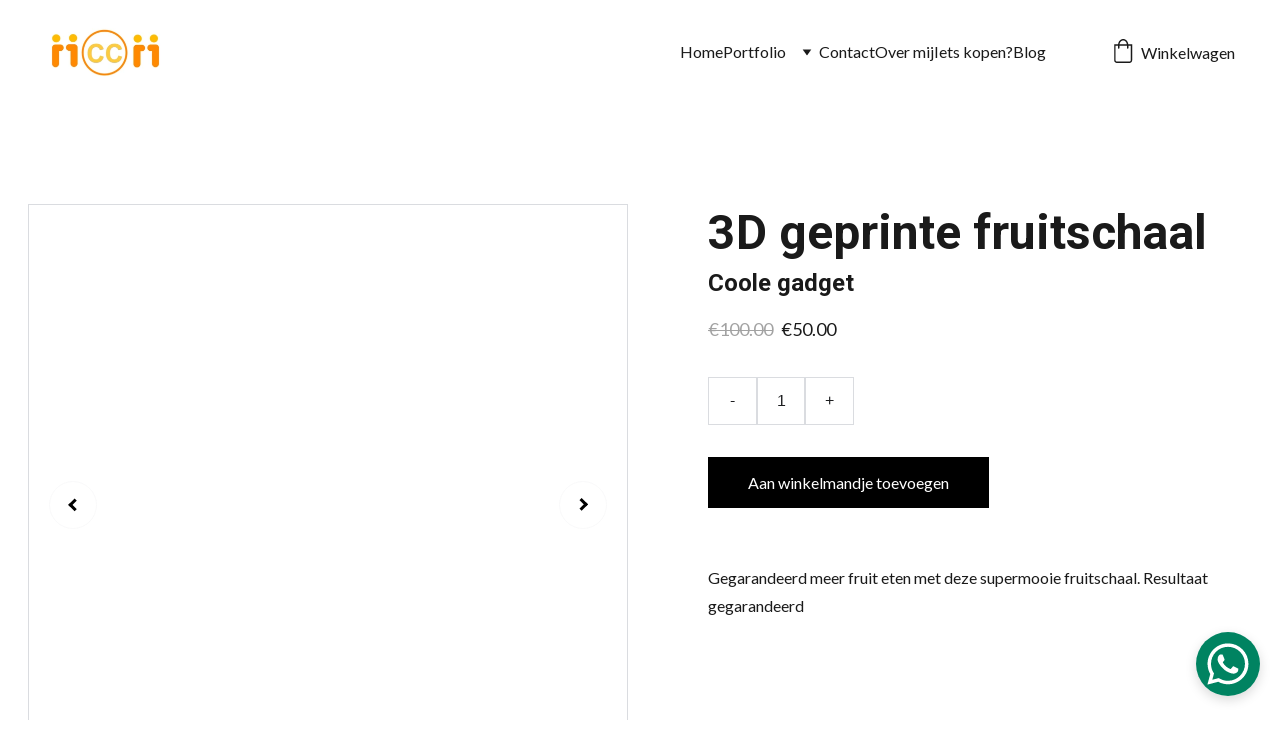

--- FILE ---
content_type: text/html
request_url: https://www.iiccii.nl/3d-geprinte-fruitschaal
body_size: 21725
content:
<!DOCTYPE html><html lang="nl"> <head><meta charset="utf-8"><meta name="viewport" content="width=device-width, initial-scale=1.0"><meta name="generator" content="Hostinger Website Builder"><!--[--><title>3D geprinte fruitschaal | iiccii</title><meta name="description" content="Gegarandeerd meer fruit eten met deze supermooie fruitschaal. Resultaat gegarandeerd"><link rel="icon" href="https://assets.zyrosite.com/cdn-cgi/image/format=auto,w=48,h=48,fit=crop,f=png/AoPNQ904oLIwXJZl/logo-iiccii-A3Qr830ybLHjLRXe.png"><link rel="apple-touch-icon" href="https://assets.zyrosite.com/cdn-cgi/image/format=auto,w=48,h=48,fit=crop,f=png/AoPNQ904oLIwXJZl/logo-iiccii-A3Qr830ybLHjLRXe.png"><meta content="https://www.iiccii.nl/3d-geprinte-fruitschaal" property="og:url"><link rel="canonical" href="https://www.iiccii.nl/3d-geprinte-fruitschaal"><meta content="3D geprinte fruitschaal | iiccii" property="og:title"><meta name="twitter:title" content="3D geprinte fruitschaal | iiccii"><meta content="website" property="og:type"><meta property="og:description" content="Gegarandeerd meer fruit eten met deze supermooie fruitschaal. Resultaat gegarandeerd"><meta name="twitter:description" content="Gegarandeerd meer fruit eten met deze supermooie fruitschaal. Resultaat gegarandeerd"><meta property="og:site_name" content="iiccii"><!----><meta content="https://cdn.zyrosite.com/cdn-cgi/image/format=auto,w=1200,h=630,fit=crop,f=jpeg/cdn-ecommerce/store_01HND0GNG3KK6NT3AXYT4Q7EXS%2Fassets%2F1706613822084-foto%20pencil%20bowl%204.jpg" property="og:image"><meta content="https://cdn.zyrosite.com/cdn-cgi/image/format=auto,w=1200,h=630,fit=crop,f=jpeg/cdn-ecommerce/store_01HND0GNG3KK6NT3AXYT4Q7EXS%2Fassets%2F1706613822084-foto%20pencil%20bowl%204.jpg" name="twitter:image"><meta content="3D geprinte fruitschaal" property="og:image:alt"><meta content="3D geprinte fruitschaal" name="twitter:image:alt"><meta name="twitter:card" content="summary_large_image"><!----><link rel="preconnect"><!----><!----><!----><!----><!--[--><link rel="alternate" hreflang="x-default" href="https://www.iiccii.nl/3d-geprinte-fruitschaal"><!--]--><link href="https://cdn.zyrosite.com/u1/google-fonts/font-faces?family=Roboto:wght@400;700&amp;family=Lato:wght@400&amp;display=swap" rel="preconnect" crossorigin="true"><link href="https://cdn.zyrosite.com/u1/google-fonts/font-faces?family=Roboto:wght@400;700&amp;family=Lato:wght@400&amp;display=swap" rel="preload" as="style"><link href="https://cdn.zyrosite.com/u1/google-fonts/font-faces?family=Roboto:wght@400;700&amp;family=Lato:wght@400&amp;display=swap" rel="stylesheet" referrerpolicy="no-referrer"><!--]--><style></style><link rel="prefetch" href="https://assets.zyrosite.com/AoPNQ904oLIwXJZl/traffic.txt"><script>(function(){const postDate = null;

			const currentDate = new Date().setHours(0, 0, 0, 0);
			const postPublishDate = new Date(postDate).setHours(0, 0, 0, 0);

			if (postPublishDate && currentDate < postPublishDate) {
				window.location.replace('/');
			}
		})();</script><link rel="stylesheet" href="/_astro-1735574480764/_slug_.ZSCKv0Jt.css">
<style>:root{--color-meteorite-dark: #2f1c6a;--color-meteorite-dark-2: #1F1346;--color-meteorite: #8c85ff;--color-meteorite-light: #d5dfff;--color-primary-dark: #5025d1;--color-primary: #673de6;--color-primary-light: #ebe4ff;--color-primary-charts: #B39EF3;--color-danger-dark: #d63163;--color-danger: #fc5185;--color-danger-light: #ffe8ef;--color-danger-charts: #FEA8C2;--color-warning-dark: #fea419;--color-warning-dark-2: #9F6000;--color-warning-charts: #FFD28C;--color-warning: #ffcd35;--color-warning-light: #fff8e2;--color-success-dark: #008361;--color-success: #00b090;--color-success-light: #def4f0;--color-dark: #1d1e20;--color-gray-dark: #36344d;--color-gray: #727586;--color-gray-border: #dadce0;--color-gray-light: #f2f3f6;--color-light: #fff;--color-azure: #357df9;--color-azure-light: #e3ebf9;--color-azure-dark: #265ab2;--color-indigo: #6366F1}.whats-app-bubble{position:fixed;right:20px;bottom:24px;z-index:1000;display:flex;cursor:pointer;border-radius:100px;box-shadow:#00000026 0 4px 12px}.globalClass_2ebe{position:relative;z-index:17}#wtpQualitySign_fixedCSS,#wtpQualitySign_popupCSS{bottom:10px!important}#wtpQualitySign_fixedCSS{z-index:17!important}#wtpQualitySign_popupCSS{z-index:18!important}
</style></head> <script type="application/ld+json">{"@context":"https://schema.org/","@type":"Product","name":"3D geprinte fruitschaal","image":"https://cdn.zyrosite.com/cdn-ecommerce/store_01HND0GNG3KK6NT3AXYT4Q7EXS%2Fassets%2F1706613822084-foto%20pencil%20bowl%204.jpg","description":"Gegarandeerd meer fruit eten met deze supermooie fruitschaal. Resultaat gegarandeerd","offers":{"@type":"Offer","url":"https://www.iiccii.nl/3d-geprinte-fruitschaal","priceCurrency":"eur","price":"50.00","availability":"https://schema.org/InStock"}}</script> <body> <div> <style>astro-island,astro-slot,astro-static-slot{display:contents}</style><script>(()=>{var e=async t=>{await(await t())()};(self.Astro||(self.Astro={})).only=e;window.dispatchEvent(new Event("astro:only"));})();;(()=>{var A=Object.defineProperty;var g=(i,o,a)=>o in i?A(i,o,{enumerable:!0,configurable:!0,writable:!0,value:a}):i[o]=a;var d=(i,o,a)=>g(i,typeof o!="symbol"?o+"":o,a);{let i={0:t=>m(t),1:t=>a(t),2:t=>new RegExp(t),3:t=>new Date(t),4:t=>new Map(a(t)),5:t=>new Set(a(t)),6:t=>BigInt(t),7:t=>new URL(t),8:t=>new Uint8Array(t),9:t=>new Uint16Array(t),10:t=>new Uint32Array(t),11:t=>1/0*t},o=t=>{let[l,e]=t;return l in i?i[l](e):void 0},a=t=>t.map(o),m=t=>typeof t!="object"||t===null?t:Object.fromEntries(Object.entries(t).map(([l,e])=>[l,o(e)]));class y extends HTMLElement{constructor(){super(...arguments);d(this,"Component");d(this,"hydrator");d(this,"hydrate",async()=>{var b;if(!this.hydrator||!this.isConnected)return;let e=(b=this.parentElement)==null?void 0:b.closest("astro-island[ssr]");if(e){e.addEventListener("astro:hydrate",this.hydrate,{once:!0});return}let c=this.querySelectorAll("astro-slot"),n={},h=this.querySelectorAll("template[data-astro-template]");for(let r of h){let s=r.closest(this.tagName);s!=null&&s.isSameNode(this)&&(n[r.getAttribute("data-astro-template")||"default"]=r.innerHTML,r.remove())}for(let r of c){let s=r.closest(this.tagName);s!=null&&s.isSameNode(this)&&(n[r.getAttribute("name")||"default"]=r.innerHTML)}let p;try{p=this.hasAttribute("props")?m(JSON.parse(this.getAttribute("props"))):{}}catch(r){let s=this.getAttribute("component-url")||"<unknown>",v=this.getAttribute("component-export");throw v&&(s+=` (export ${v})`),console.error(`[hydrate] Error parsing props for component ${s}`,this.getAttribute("props"),r),r}let u;await this.hydrator(this)(this.Component,p,n,{client:this.getAttribute("client")}),this.removeAttribute("ssr"),this.dispatchEvent(new CustomEvent("astro:hydrate"))});d(this,"unmount",()=>{this.isConnected||this.dispatchEvent(new CustomEvent("astro:unmount"))})}disconnectedCallback(){document.removeEventListener("astro:after-swap",this.unmount),document.addEventListener("astro:after-swap",this.unmount,{once:!0})}connectedCallback(){if(!this.hasAttribute("await-children")||document.readyState==="interactive"||document.readyState==="complete")this.childrenConnectedCallback();else{let e=()=>{document.removeEventListener("DOMContentLoaded",e),c.disconnect(),this.childrenConnectedCallback()},c=new MutationObserver(()=>{var n;((n=this.lastChild)==null?void 0:n.nodeType)===Node.COMMENT_NODE&&this.lastChild.nodeValue==="astro:end"&&(this.lastChild.remove(),e())});c.observe(this,{childList:!0}),document.addEventListener("DOMContentLoaded",e)}}async childrenConnectedCallback(){let e=this.getAttribute("before-hydration-url");e&&await import(e),this.start()}async start(){let e=JSON.parse(this.getAttribute("opts")),c=this.getAttribute("client");if(Astro[c]===void 0){window.addEventListener(`astro:${c}`,()=>this.start(),{once:!0});return}try{await Astro[c](async()=>{let n=this.getAttribute("renderer-url"),[h,{default:p}]=await Promise.all([import(this.getAttribute("component-url")),n?import(n):()=>()=>{}]),u=this.getAttribute("component-export")||"default";if(!u.includes("."))this.Component=h[u];else{this.Component=h;for(let f of u.split("."))this.Component=this.Component[f]}return this.hydrator=p,this.hydrate},e,this)}catch(n){console.error(`[astro-island] Error hydrating ${this.getAttribute("component-url")}`,n)}}attributeChangedCallback(){this.hydrate()}}d(y,"observedAttributes",["props"]),customElements.get("astro-island")||customElements.define("astro-island",y)}})();</script><astro-island uid="Z15rsG1" component-url="/_astro-1735574480764/ClientHead.DyCZnrLW.js" component-export="default" renderer-url="/_astro-1735574480764/client.ClBgHM8J.js" props="{&quot;page-noindex&quot;:[0],&quot;canonical-url&quot;:[0,&quot;https://www.iiccii.nl/3d-geprinte-fruitschaal&quot;],&quot;site-meta&quot;:[0,{&quot;GAId&quot;:[0,&quot;-&quot;],&quot;hotjar&quot;:[0,&quot;&quot;],&quot;version&quot;:[0,176],&quot;isLayout&quot;:[0,true],&quot;template&quot;:[0,&quot;blank&quot;],&quot;metaTitle&quot;:[0,&quot;iiccii&quot;],&quot;customMeta&quot;:[0,&quot;&lt;script src=\&quot;https://cdn.amplitude.com/libs/analytics-browser-2.6.2-min.js.gz\&quot;&gt;&lt;/script&gt;&lt;script src=\&quot;https://cdn.amplitude.com/libs/plugin-session-replay-browser-1.1.9-min.js.gz\&quot;&gt;&lt;/script&gt;&lt;script src=\&quot;https://cdn.amplitude.com/libs/plugin-autocapture-browser-0.9.0-min.js.gz\&quot;&gt;&lt;/script&gt;&lt;script&gt;window.amplitude.init(&#39;687c217564c7397c1e6ca526ed1c8e04&#39;);window.amplitude.add(window.sessionReplay.plugin({sampleRate: 1}));window.amplitude.add(window.amplitudeAutocapturePlugin.plugin());&lt;/script&gt;\n\n\n&lt;!-- Google tag (gtag.js) --&gt;\n&lt;script async src=\&quot;https://www.googletagmanager.com/gtag/js?id=G-8LRDKTX6DD\&quot;&gt;&lt;/script&gt;\n&lt;script&gt;\n  window.dataLayer = window.dataLayer || [];\n  function gtag(){dataLayer.push(arguments);}\n  gtag(&#39;js&#39;, new Date());\n\n  gtag(&#39;config&#39;, &#39;G-8LRDKTX6DD&#39;);\n&lt;/script&gt;&quot;],&quot;faviconPath&quot;:[0,&quot;logo-iiccii-A3Qr830ybLHjLRXe.png&quot;],&quot;defaultLocale&quot;:[0,&quot;nl&quot;],&quot;ecommerceType&quot;:[0,&quot;zyro&quot;],&quot;facebookPixel&quot;:[0,&quot;&quot;],&quot;faviconOrigin&quot;:[0,&quot;assets&quot;],&quot;whatsAppNumber&quot;:[0,&quot;31655340106&quot;],&quot;googleAnalytics&quot;:[0,&quot;&quot;],&quot;whatsAppMessage&quot;:[0,&quot;Kan%20ik%20je%20van%20dienst%20zijn?&quot;],&quot;ecommerceStoreId&quot;:[0,&quot;store_01HND0GNG3KK6NT3AXYT4Q7EXS&quot;],&quot;googleTagManager&quot;:[0,&quot;GTM-K99XQKCS&quot;],&quot;customBodyElements&quot;:[0,&quot;&lt;script src=\&quot;https://cdn.amplitude.com/libs/analytics-browser-2.6.2-min.js.gz\&quot;&gt;&lt;/script&gt;&lt;script src=\&quot;https://cdn.amplitude.com/libs/plugin-session-replay-browser-1.1.9-min.js.gz\&quot;&gt;&lt;/script&gt;&lt;script src=\&quot;https://cdn.amplitude.com/libs/plugin-autocapture-browser-0.9.0-min.js.gz\&quot;&gt;&lt;/script&gt;&lt;script&gt;window.amplitude.init(&#39;687c217564c7397c1e6ca526ed1c8e04&#39;);window.amplitude.add(window.sessionReplay.plugin({sampleRate: 1}));window.amplitude.add(window.amplitudeAutocapturePlugin.plugin());&lt;/script&gt;&lt;script async src=\&quot;https://www.googletagmanager.com/gtag/js?id=G-8LRDKTX6DD\&quot;&gt;&lt;/script&gt;&lt;script&gt;\n  window.dataLayer = window.dataLayer || [];\n  function gtag(){dataLayer.push(arguments);}\n  gtag(&#39;js&#39;, new Date());\n\n  gtag(&#39;config&#39;, &#39;G-8LRDKTX6DD&#39;);\n&lt;/script&gt;&quot;],&quot;customHeadElements&quot;:[0,&quot;&quot;],&quot;stripePublicApiKey&quot;:[0,&quot;&quot;],&quot;isPrivateModeActive&quot;:[0,false],&quot;demoEcommerceStoreId&quot;:[0,&quot;demo_01G0E9P2R0CFTNBWEEFCEV8EG5&quot;],&quot;shouldAddWWWPrefixToDomain&quot;:[0,true],&quot;isExistingStoreWithDynamicTemplate&quot;:[0,true]}],&quot;domain&quot;:[0,&quot;www.iiccii.nl&quot;]}" ssr="" client="only" opts="{&quot;name&quot;:&quot;ClientHead&quot;,&quot;value&quot;:&quot;vue&quot;}"></astro-island> <script>(()=>{var e=async t=>{await(await t())()};(self.Astro||(self.Astro={})).load=e;window.dispatchEvent(new Event("astro:load"));})();</script><astro-island uid="Z1HNfYH" component-url="/_astro-1735574480764/Page.CKfwwifG.js" component-export="default" renderer-url="/_astro-1735574480764/client.ClBgHM8J.js" props="{&quot;pageData&quot;:[0,{&quot;pages&quot;:[0,{&quot;home&quot;:[0,{&quot;meta&quot;:[0,{&quot;title&quot;:[0,&quot;\&quot;Productvisie opstellen, prioriteren met WSJF, roadmap creëren\&quot;&quot;],&quot;keywords&quot;:[1,[[0,&quot;WSJF&quot;],[0,&quot;user feedback&quot;],[0,&quot;opstellen productvisie&quot;]]],&quot;description&quot;:[0,&quot;\&quot;iiccii helpt je bij het opstellen van een productvisie, prioriteren met WSJF, roadmap creëren en leren van user feedback. Ontwikkel mooie nieuwe productfeatures. Leer meer!\&quot;&quot;],&quot;focusKeyword&quot;:[0,&quot;WSJF&quot;]}],&quot;name&quot;:[0,&quot;Home&quot;],&quot;slug&quot;:[0,&quot;&quot;],&quot;type&quot;:[0,&quot;default&quot;],&quot;blocks&quot;:[1,[[0,&quot;z3djrp&quot;],[0,&quot;zYXYfm&quot;]]]}],&quot;z08BuX&quot;:[0,{&quot;date&quot;:[0,&quot;2024-02-13T07:37:50.882Z&quot;],&quot;meta&quot;:[0,{&quot;title&quot;:[0,&quot;Hoe zet ik een goede portfolio strategie op?&quot;],&quot;ogImageAlt&quot;:[0,&quot;&quot;],&quot;description&quot;:[0,&quot;Een goede portfolio strategie geeft richting aan de organsatie en is een belangrijk onderdeel in succesvol productmanagement.&quot;],&quot;ogImagePath&quot;:[0,&quot;portfolio-strategie-in-safe-AoPNGzP0zqFaZz2D.svg&quot;],&quot;ogImageOrigin&quot;:[0,&quot;assets&quot;]}],&quot;name&quot;:[0,&quot;Hoe zet ik een goede portfolio strategie op?&quot;],&quot;slug&quot;:[0,&quot;hoe-zet-ik-een-goede-portfolio-strategie-op&quot;],&quot;type&quot;:[0,&quot;blog&quot;],&quot;blocks&quot;:[1,[[0,&quot;zqxVHi&quot;],[0,&quot;zqTdeq&quot;]]],&quot;isDraft&quot;:[0,false],&quot;categories&quot;:[1,[]],&quot;coverImageAlt&quot;:[0,&quot;&quot;],&quot;minutesToRead&quot;:[0,&quot;4&quot;],&quot;coverImagePath&quot;:[0,&quot;portfolio-strategie-in-safe-AoPNGzP0zqFaZz2D.svg&quot;],&quot;coverImageOrigin&quot;:[0,&quot;assets&quot;]}],&quot;z0VxTH&quot;:[0,{&quot;date&quot;:[0,&quot;2024-01-31T15:50:18.412Z&quot;],&quot;meta&quot;:[0,{&quot;title&quot;:[0,&quot;De invloed van AI op de toekomst van werk&quot;],&quot;ogImageAlt&quot;:[0,&quot;robot standing near luggage bags&quot;],&quot;description&quot;:[0,&quot;AI gaat heel een grote impact hebben op onze samenleving. Maar liefst tweederde van alle banen zal een invloed ondervinden van AI. Is dat goed of slecht? &quot;],&quot;ogImagePath&quot;:[0,&quot;photo-1525338078858-d762b5e32f2c?ixid=M3wzOTE5Mjl8MHwxfHNlYXJjaHwxfHxBSXxlbnwwfHx8fDE3MDY3MTYyMTh8MA&amp;ixlib=rb-4.0.3&quot;],&quot;ogImageOrigin&quot;:[0,&quot;unsplash&quot;]}],&quot;name&quot;:[0,&quot;De invloed van AI op de toekomst van werk&quot;],&quot;slug&quot;:[0,&quot;blog-post&quot;],&quot;type&quot;:[0,&quot;blog&quot;],&quot;blocks&quot;:[1,[[0,&quot;zXmEE6&quot;],[0,&quot;zqK7nX&quot;]]],&quot;isDraft&quot;:[0,false],&quot;categories&quot;:[1,[]],&quot;coverImageAlt&quot;:[0,&quot;robot standing near luggage bags&quot;],&quot;minutesToRead&quot;:[0,&quot;2&quot;],&quot;coverImagePath&quot;:[0,&quot;photo-1525338078858-d762b5e32f2c?ixid=M3wzOTE5Mjl8MHwxfHNlYXJjaHwxfHxBSXxlbnwwfHx8fDE3MDY3MTYyMTh8MA&amp;ixlib=rb-4.0.3&quot;],&quot;coverImageOrigin&quot;:[0,&quot;unsplash&quot;]}],&quot;z1H8S8&quot;:[0,{&quot;date&quot;:[0,&quot;2024-02-13T07:37:50.882Z&quot;],&quot;meta&quot;:[0,{&quot;title&quot;:[0,&quot;Hoe maak ik een onderscheidende productstrategie?&quot;],&quot;ogImageAlt&quot;:[0,&quot;&quot;],&quot;description&quot;:[0,&quot;Een productstrategie is de verbinding tussen de productvisie en de roadmap. Dit artikel behandelt een aantal modellen om een goede productstrategie op te stellen.&quot;],&quot;ogImagePath&quot;:[0,&quot;productvisionboardextended.jpg-m6LrvEjqXoFvQy00.webp&quot;],&quot;ogImageOrigin&quot;:[0,&quot;assets&quot;]}],&quot;name&quot;:[0,&quot;Hoe maak ik een onderscheidende productstrategie?&quot;],&quot;slug&quot;:[0,&quot;hoe-maak-ik-een-onderscheidende-productstrategie&quot;],&quot;type&quot;:[0,&quot;blog&quot;],&quot;blocks&quot;:[1,[[0,&quot;zB7tmj&quot;],[0,&quot;zYJMOD&quot;]]],&quot;isDraft&quot;:[0,false],&quot;categories&quot;:[1,[]],&quot;coverImageAlt&quot;:[0,&quot;&quot;],&quot;minutesToRead&quot;:[0,&quot;3&quot;],&quot;coverImagePath&quot;:[0,&quot;productvisionboardextended.jpg-m6LrvEjqXoFvQy00.webp&quot;],&quot;coverImageOrigin&quot;:[0,&quot;assets&quot;]}],&quot;z1PkFJ&quot;:[0,{&quot;date&quot;:[0,&quot;2024-02-01T07:02:58.886Z&quot;],&quot;meta&quot;:[0,{&quot;title&quot;:[0,&quot;De impact van de ChatGPT store&quot;],&quot;ogImageAlt&quot;:[0,&quot;&quot;],&quot;description&quot;:[0,&quot;ChatGPT heeft onlangs haar ChatGPT store gelanceerd. Gaat dit net zo&#39;n grote revolutie teweeg brengen als de AppStore van Apple heeft gedaan?&quot;],&quot;ogImagePath&quot;:[0,&quot;schermaafbeelding-2024-02-01-om-08.31.53-mk350yg4wjTGEav6.png&quot;],&quot;ogImageOrigin&quot;:[0,&quot;assets&quot;]}],&quot;name&quot;:[0,&quot;De impact van de ChatGPT store&quot;],&quot;slug&quot;:[0,&quot;de-impact-van-de-chatgpt-store&quot;],&quot;type&quot;:[0,&quot;blog&quot;],&quot;blocks&quot;:[1,[[0,&quot;zlh1Rg&quot;],[0,&quot;z2FFgY&quot;]]],&quot;isDraft&quot;:[0,false],&quot;categories&quot;:[1,[]],&quot;coverImageAlt&quot;:[0,&quot;&quot;],&quot;minutesToRead&quot;:[0,&quot;3&quot;],&quot;coverImagePath&quot;:[0,&quot;schermaafbeelding-2024-02-01-om-08.31.53-mk350yg4wjTGEav6.png&quot;],&quot;coverImageOrigin&quot;:[0,&quot;assets&quot;]}],&quot;z3871W&quot;:[0,{&quot;date&quot;:[0,&quot;2024-03-18T07:55:43.641Z&quot;],&quot;meta&quot;:[0,{&quot;title&quot;:[0,&quot;Zeven op de tien nieuwe features niet goed ontvangen bij gebruiker&quot;],&quot;ogImageAlt&quot;:[0,&quot;&quot;],&quot;description&quot;:[0,&quot;In de jaren negentig hebben Jeff Sutherland en Ken Schwaber een nieuwe manier van productontwikkeling geïntroduceerd: scrum. Het overgrote deel van de bedrijven past deze techniek toe. De vraag is echter: met succes? Uit een onderzoek van Productboard blijkt dat maar liefst 69% van de nieuwe product features niet goed worden ontvangen door klanten! Dat, en meer resultaten uit dat onderzoek, komen in deze blog aan de orde&quot;],&quot;ogImagePath&quot;:[0,&quot;schermaafbeelding-2024-03-18-om-13.56.27-YKbNOjvKO7Fgp3gD.png&quot;],&quot;ogImageOrigin&quot;:[0,&quot;assets&quot;]}],&quot;name&quot;:[0,&quot;Zeven op de tien nieuwe features niet goed ontvangen bij gebruiker&quot;],&quot;slug&quot;:[0,&quot;zeven-op-de-tien-nieuwe-features-niet-goed-ontvangen-bij-gebruiker&quot;],&quot;type&quot;:[0,&quot;blog&quot;],&quot;blocks&quot;:[1,[[0,&quot;z0Xdoe&quot;],[0,&quot;zo7f2k&quot;]]],&quot;isDraft&quot;:[0,false],&quot;categories&quot;:[1,[[0,&quot;zP4zgq&quot;]]],&quot;coverImageAlt&quot;:[0,&quot;&quot;],&quot;minutesToRead&quot;:[0,&quot;4&quot;],&quot;coverImagePath&quot;:[0,&quot;schermaafbeelding-2024-03-18-om-13.56.27-YKbNOjvKO7Fgp3gD.png&quot;],&quot;coverImageOrigin&quot;:[0,&quot;assets&quot;]}],&quot;z5qlNV&quot;:[0,{&quot;meta&quot;:[0,{&quot;noindex&quot;:[0,false],&quot;password&quot;:[0,&quot;&quot;],&quot;ogImageAlt&quot;:[0,&quot;&quot;],&quot;ogImagePath&quot;:[0,null],&quot;ogImageOrigin&quot;:[0,null],&quot;passwordDesign&quot;:[0,&quot;default&quot;],&quot;passwordBackText&quot;:[0,&quot;Back to&quot;],&quot;passwordButtonText&quot;:[0,&quot;Enter&quot;],&quot;passwordHeadingText&quot;:[0,&quot;Guest area&quot;],&quot;passwordSubheadingText&quot;:[0,&quot;Please enter the password to access the page&quot;],&quot;passwordPlaceholderText&quot;:[0,&quot;Type password&quot;]}],&quot;name&quot;:[0,&quot;Blog&quot;],&quot;slug&quot;:[0,&quot;blogs&quot;],&quot;type&quot;:[0,&quot;default&quot;],&quot;blocks&quot;:[1,[[0,&quot;zuDYYq&quot;],[0,&quot;zj4rin&quot;]]]}],&quot;z7MkS0&quot;:[0,{&quot;date&quot;:[0,&quot;2024-02-13T07:37:50.882Z&quot;],&quot;meta&quot;:[0,{&quot;title&quot;:[0,&quot;OKR&#39;s en KPI&#39;s in productmanagement&quot;],&quot;ogImageAlt&quot;:[0,&quot;&quot;],&quot;description&quot;:[0,&quot;De meningen verschillen over OKR&#39;s en KPI&#39;s in productmanagement. Zijn ze helpend, of horen ze niet bij een creatief proces zoals productontwikkeling? &quot;],&quot;ogImagePath&quot;:[0,&quot;okr-objectives-and-key-results-business-concept-design-of-icons-logo-for-the-website-isolated-on-white-background-vector-A3QrpwV2LDcGQExe.jpg&quot;],&quot;ogImageOrigin&quot;:[0,&quot;assets&quot;]}],&quot;name&quot;:[0,&quot;OKR&#39;s en KPI&#39;s in productmanagement&quot;],&quot;slug&quot;:[0,&quot;okrs-en-kpis-in-productmanagement&quot;],&quot;type&quot;:[0,&quot;blog&quot;],&quot;blocks&quot;:[1,[[0,&quot;ziuk3B&quot;],[0,&quot;zECLzT&quot;]]],&quot;isDraft&quot;:[0,false],&quot;categories&quot;:[1,[]],&quot;coverImageAlt&quot;:[0,&quot;&quot;],&quot;minutesToRead&quot;:[0,&quot;5&quot;],&quot;coverImagePath&quot;:[0,&quot;okr-objectives-and-key-results-business-concept-design-of-icons-logo-for-the-website-isolated-on-white-background-vector-A3QrpwV2LDcGQExe.jpg&quot;],&quot;coverImageOrigin&quot;:[0,&quot;assets&quot;]}],&quot;z83o5C&quot;:[0,{&quot;date&quot;:[0,&quot;2024-02-13T07:37:50.882Z&quot;],&quot;meta&quot;:[0,{&quot;title&quot;:[0,&quot;De vier eisen aan een goed product&quot;],&quot;ogImageAlt&quot;:[0,&quot;&quot;],&quot;description&quot;:[0,&quot;Goede producten voldoen aan vier criteria: wenselijkheid, maakbaarheid, commerciële levensvatbaarheid en ethiek.&quot;],&quot;ogImagePath&quot;:[0,&quot;vier-succesfactoren-voor-product-mP4Np5Pw45FzBzoz.jpeg&quot;],&quot;ogImageOrigin&quot;:[0,&quot;assets&quot;]}],&quot;name&quot;:[0,&quot;De vier eisen aan een goed product&quot;],&quot;slug&quot;:[0,&quot;de-vier-eisen-aan-een-goed-product&quot;],&quot;type&quot;:[0,&quot;blog&quot;],&quot;blocks&quot;:[1,[[0,&quot;zHK0z2&quot;],[0,&quot;zCE6hl&quot;]]],&quot;isDraft&quot;:[0,false],&quot;categories&quot;:[1,[]],&quot;coverImageAlt&quot;:[0,&quot;&quot;],&quot;minutesToRead&quot;:[0,&quot;2&quot;],&quot;coverImagePath&quot;:[0,&quot;vier-succesfactoren-voor-product-mP4Np5Pw45FzBzoz.jpeg&quot;],&quot;coverImageOrigin&quot;:[0,&quot;assets&quot;]}],&quot;zIo_Sp&quot;:[0,{&quot;meta&quot;:[0,{&quot;title&quot;:[0,&quot;Activiteiten voor Stimulansz: Chatbot voor sociaal domein&quot;],&quot;noindex&quot;:[0,false],&quot;keywords&quot;:[1,[[0,&quot;chatbot&quot;],[0,&quot;Stimulansz&quot;],[0,&quot;sociaal domein&quot;]]],&quot;password&quot;:[0,&quot;&quot;],&quot;ogImageAlt&quot;:[0,&quot;&quot;],&quot;description&quot;:[0,&quot;Ontdek hoe wij Stimulansz hebben geholpen met het bouwen van een chatbot met ChatGPT / OpenAI. Deze chatbot ondersteunt adviseurs bij het beter adviseren van gemeenten in het sociaal domein.&quot;],&quot;ogImagePath&quot;:[0,null],&quot;focusKeyword&quot;:[0,&quot;chatbot&quot;],&quot;ogImageOrigin&quot;:[0,null],&quot;passwordDesign&quot;:[0,&quot;default&quot;],&quot;passwordBackText&quot;:[0,&quot;Back to&quot;],&quot;passwordButtonText&quot;:[0,&quot;Enter&quot;],&quot;passwordHeadingText&quot;:[0,&quot;Guest area&quot;],&quot;passwordSubheadingText&quot;:[0,&quot;Please enter the password to access the page&quot;],&quot;passwordPlaceholderText&quot;:[0,&quot;Type password&quot;]}],&quot;name&quot;:[0,&quot;Stimulansz&quot;],&quot;slug&quot;:[0,&quot;stimulansz&quot;],&quot;type&quot;:[0,&quot;default&quot;],&quot;blocks&quot;:[1,[[0,&quot;z6DuC2&quot;],[0,&quot;zt2FjE&quot;],[0,&quot;zkz2DQ&quot;]]]}],&quot;zLq8x2&quot;:[0,{&quot;date&quot;:[0,&quot;2024-02-13T07:37:50.882Z&quot;],&quot;meta&quot;:[0,{&quot;title&quot;:[0,&quot;De opkomst van AI en ChatGPT&quot;],&quot;ogImageAlt&quot;:[0,&quot;&quot;],&quot;description&quot;:[0,&quot;AI gaat een grote rol spelen in onze maatschappij. Deze blog gaat in op de ontwikkeling van ChatGPT en AI. En we nemen een doorkijkje naar wanneer de computer slimmer zal zijn dan de mens.&quot;],&quot;ogImagePath&quot;:[0,&quot;chatgpt-adoption-100m-mnl5q559wxH7V1Kx.png&quot;],&quot;ogImageOrigin&quot;:[0,&quot;assets&quot;]}],&quot;name&quot;:[0,&quot;De opkomst van AI en ChatGPT&quot;],&quot;slug&quot;:[0,&quot;de-opkomst-van-ai-en-chatgpt&quot;],&quot;type&quot;:[0,&quot;blog&quot;],&quot;blocks&quot;:[1,[[0,&quot;zh-WGp&quot;],[0,&quot;zBadsN&quot;]]],&quot;isDraft&quot;:[0,false],&quot;categories&quot;:[1,[]],&quot;coverImageAlt&quot;:[0,&quot;&quot;],&quot;minutesToRead&quot;:[0,&quot;3&quot;],&quot;coverImagePath&quot;:[0,&quot;chatgpt-adoption-100m-mnl5q559wxH7V1Kx.png&quot;],&quot;coverImageOrigin&quot;:[0,&quot;assets&quot;]}],&quot;zLwyau&quot;:[0,{&quot;meta&quot;:[0,{&quot;title&quot;:[0,&quot;Producten waar ik aan heb gewerkt: Stimulansz, Cryptocurrency, Clientvolgsysteem&quot;],&quot;noindex&quot;:[0,false],&quot;keywords&quot;:[1,[[0,&quot;Stimulansz&quot;],[0,&quot;cryptocurrency&quot;],[0,&quot;clientvolgsysteem&quot;]]],&quot;password&quot;:[0,&quot;&quot;],&quot;ogImageAlt&quot;:[0,&quot;&quot;],&quot;description&quot;:[0,&quot;Bekijk een overzicht van de producten waar ik aan heb gewerkt, waaronder Stimulansz, een cryptocurrency aanbieder en een clientvolgsysteem in de zorg. Ontdek ook mijn ervaring met RealNext, de Volk...&quot;],&quot;ogImagePath&quot;:[0,null],&quot;focusKeyword&quot;:[0,&quot;Stimulansz&quot;],&quot;ogImageOrigin&quot;:[0,null],&quot;passwordDesign&quot;:[0,&quot;default&quot;],&quot;passwordBackText&quot;:[0,&quot;Back to&quot;],&quot;passwordButtonText&quot;:[0,&quot;Enter&quot;],&quot;passwordHeadingText&quot;:[0,&quot;Guest area&quot;],&quot;passwordSubheadingText&quot;:[0,&quot;Please enter the password to access the page&quot;],&quot;passwordPlaceholderText&quot;:[0,&quot;Type password&quot;]}],&quot;name&quot;:[0,&quot;Portfolio&quot;],&quot;slug&quot;:[0,&quot;portfolio&quot;],&quot;type&quot;:[0,&quot;default&quot;],&quot;blocks&quot;:[1,[[0,&quot;zqJPEq&quot;],[0,&quot;zveys-&quot;],[0,&quot;zRBwqO&quot;],[0,&quot;zdjvmq&quot;],[0,&quot;zN9_xu&quot;]]]}],&quot;zNhExK&quot;:[0,{&quot;date&quot;:[0,&quot;2024-01-29T13:53:30.349Z&quot;],&quot;meta&quot;:[0,{&quot;title&quot;:[0,&quot;Hoe kan ik AI gebruiken in productmanagement?&quot;],&quot;ogImageAlt&quot;:[0,&quot;&quot;],&quot;description&quot;:[0,&quot;Veel banen worden geraakt door AI. Zo ook die van product manager. In deze blog leg ik uit wat AI kan betekenen voor de productmanager.&quot;],&quot;ogImagePath&quot;:[0,&quot;afbeelding2-A1arL44k3oS4ElOj.png&quot;],&quot;ogImageOrigin&quot;:[0,&quot;assets&quot;]}],&quot;name&quot;:[0,&quot;Hoe kan ik AI gebruiken in productmanagement?&quot;],&quot;slug&quot;:[0,&quot;hoe-kan-ik-ai-gebruiken-in-productmanagement&quot;],&quot;type&quot;:[0,&quot;blog&quot;],&quot;blocks&quot;:[1,[[0,&quot;z8JM0N&quot;],[0,&quot;zEZRqa&quot;],[0,&quot;zOUUvA&quot;],[0,&quot;zhdCVE&quot;],[0,&quot;zTzz4X&quot;],[0,&quot;zG5VU9&quot;]]],&quot;isDraft&quot;:[0,false],&quot;categories&quot;:[1,[[0,&quot;zkx-de&quot;]]],&quot;coverImageAlt&quot;:[0,&quot;&quot;],&quot;minutesToRead&quot;:[0,&quot;3&quot;],&quot;coverImagePath&quot;:[0,&quot;afbeelding2-A1arL44k3oS4ElOj.png&quot;],&quot;coverImageOrigin&quot;:[0,&quot;assets&quot;]}],&quot;zOoms5&quot;:[0,{&quot;date&quot;:[0,&quot;2024-02-13T07:37:50.882Z&quot;],&quot;meta&quot;:[0,{&quot;title&quot;:[0,&quot;Freemium of Product Led Growth: welke is beter?&quot;],&quot;ogImageAlt&quot;:[0,&quot;&quot;],&quot;description&quot;:[0,&quot;Vrijwel alle succesvolle digitale producten bieden een gratis versie van het product. Er zijn grofweg twee varianten: de Freemium en Product Led Growth. In deze blog beschrijf ik deze twee varianten en wanneer je welke strategie kunt gebruiken.&quot;],&quot;ogImagePath&quot;:[0,&quot;free-icon-tag-mxB8ZqkDOgIDzlRX.png&quot;],&quot;ogImageOrigin&quot;:[0,&quot;assets&quot;]}],&quot;name&quot;:[0,&quot;Freemium of Product Led Growth: welke is beter?&quot;],&quot;slug&quot;:[0,&quot;freemium-of-product-led-growth-welke-is-beter&quot;],&quot;type&quot;:[0,&quot;blog&quot;],&quot;blocks&quot;:[1,[[0,&quot;zE3nkN&quot;],[0,&quot;zPzsWI&quot;]]],&quot;isDraft&quot;:[0,false],&quot;categories&quot;:[1,[]],&quot;coverImageAlt&quot;:[0,&quot;&quot;],&quot;minutesToRead&quot;:[0,&quot;2&quot;],&quot;coverImagePath&quot;:[0,&quot;free-icon-tag-mxB8ZqkDOgIDzlRX.png&quot;],&quot;coverImageOrigin&quot;:[0,&quot;assets&quot;]}],&quot;zQpZx1&quot;:[0,{&quot;meta&quot;:[0,{&quot;title&quot;:[0,&quot;Activiteiten voor Stimulansz: Chatbot voor sociaal domein&quot;],&quot;noindex&quot;:[0,false],&quot;keywords&quot;:[1,[[0,&quot;chatbot&quot;],[0,&quot;Stimulansz&quot;],[0,&quot;sociaal domein&quot;]]],&quot;password&quot;:[0,&quot;&quot;],&quot;ogImageAlt&quot;:[0,&quot;&quot;],&quot;description&quot;:[0,&quot;Ontdek hoe wij Stimulansz hebben geholpen met het bouwen van een chatbot met ChatGPT / OpenAI. Deze chatbot ondersteunt adviseurs bij het beter adviseren van gemeenten in het sociaal domein.&quot;],&quot;ogImagePath&quot;:[0,null],&quot;focusKeyword&quot;:[0,&quot;chatbot&quot;],&quot;ogImageOrigin&quot;:[0,null],&quot;passwordDesign&quot;:[0,&quot;default&quot;],&quot;passwordBackText&quot;:[0,&quot;Back to&quot;],&quot;passwordButtonText&quot;:[0,&quot;Enter&quot;],&quot;passwordHeadingText&quot;:[0,&quot;Guest area&quot;],&quot;passwordSubheadingText&quot;:[0,&quot;Please enter the password to access the page&quot;],&quot;passwordPlaceholderText&quot;:[0,&quot;Type password&quot;]}],&quot;name&quot;:[0,&quot;LiteBit&quot;],&quot;slug&quot;:[0,&quot;litebit&quot;],&quot;type&quot;:[0,&quot;default&quot;],&quot;blocks&quot;:[1,[[0,&quot;z5xtPU&quot;],[0,&quot;zcsG-i&quot;],[0,&quot;zFIveI&quot;]]]}],&quot;zSYIli&quot;:[0,{&quot;meta&quot;:[0,{&quot;title&quot;:[0,&quot;Activiteiten voor Stimulansz: Chatbot voor sociaal domein&quot;],&quot;noindex&quot;:[0,false],&quot;keywords&quot;:[1,[[0,&quot;chatbot&quot;],[0,&quot;Stimulansz&quot;],[0,&quot;sociaal domein&quot;]]],&quot;password&quot;:[0,&quot;&quot;],&quot;ogImageAlt&quot;:[0,&quot;&quot;],&quot;description&quot;:[0,&quot;Ontdek hoe wij Stimulansz hebben geholpen met het bouwen van een chatbot met ChatGPT / OpenAI. Deze chatbot ondersteunt adviseurs bij het beter adviseren van gemeenten in het sociaal domein.&quot;],&quot;ogImagePath&quot;:[0,null],&quot;focusKeyword&quot;:[0,&quot;chatbot&quot;],&quot;ogImageOrigin&quot;:[0,null],&quot;passwordDesign&quot;:[0,&quot;default&quot;],&quot;passwordBackText&quot;:[0,&quot;Back to&quot;],&quot;passwordButtonText&quot;:[0,&quot;Enter&quot;],&quot;passwordHeadingText&quot;:[0,&quot;Guest area&quot;],&quot;passwordSubheadingText&quot;:[0,&quot;Please enter the password to access the page&quot;],&quot;passwordPlaceholderText&quot;:[0,&quot;Type password&quot;]}],&quot;name&quot;:[0,&quot;MyNeva&quot;],&quot;slug&quot;:[0,&quot;myneva&quot;],&quot;type&quot;:[0,&quot;default&quot;],&quot;blocks&quot;:[1,[[0,&quot;z9dBVN&quot;],[0,&quot;zfj55G&quot;],[0,&quot;zAgE0w&quot;]]]}],&quot;zTGDcJ&quot;:[0,{&quot;date&quot;:[0,&quot;2024-02-01T07:37:36.217Z&quot;],&quot;meta&quot;:[0,{&quot;title&quot;:[0,&quot;Alfabeet, digibeet, AIbeet?&quot;],&quot;ogImageAlt&quot;:[0,&quot;&quot;],&quot;description&quot;:[0,&quot;De opkomst van AI en ChatGPT kan de kloof tussen arm en rijk nog verder vergroten. Waarom is dat? En wat kunnen we doen om gelijke kansen te creëren?&quot;],&quot;ogImagePath&quot;:[0,&quot;schermaafbeelding-2024-02-01-om-09.02.10-mv0l9lL5KbtgDZej.png&quot;],&quot;ogImageOrigin&quot;:[0,&quot;assets&quot;]}],&quot;name&quot;:[0,&quot;Alfabeet, digibeet, AIbeet?&quot;],&quot;slug&quot;:[0,&quot;alfabeet-digibeet-aibeet&quot;],&quot;type&quot;:[0,&quot;blog&quot;],&quot;blocks&quot;:[1,[[0,&quot;zdEoe5&quot;],[0,&quot;znvJFv&quot;]]],&quot;isDraft&quot;:[0,false],&quot;categories&quot;:[1,[]],&quot;coverImageAlt&quot;:[0,&quot;&quot;],&quot;minutesToRead&quot;:[0,&quot;2&quot;],&quot;coverImagePath&quot;:[0,&quot;schermaafbeelding-2024-02-01-om-09.02.10-mv0l9lL5KbtgDZej.png&quot;],&quot;coverImageOrigin&quot;:[0,&quot;assets&quot;]}],&quot;zUaGAq&quot;:[0,{&quot;date&quot;:[0,&quot;2024-02-01T10:51:00.409Z&quot;],&quot;meta&quot;:[0,{&quot;title&quot;:[0,&quot;Crypto currency: waar liggen kansen?&quot;],&quot;ogImageAlt&quot;:[0,&quot;&quot;],&quot;description&quot;:[0,&quot;In deze  blog bespreek ik een aantal crypto die wellicht interessant kunnen zijn voor beleggers. Met de gebruikelijke kanttekening. Het is geen financieel advies.&quot;],&quot;ogImagePath&quot;:[0,&quot;1706697041-cardano-koers-verwachting-AzGDke15NJiqNwnW.png&quot;],&quot;ogImageOrigin&quot;:[0,&quot;assets&quot;]}],&quot;name&quot;:[0,&quot;Crypto currency: waar liggen kansen?&quot;],&quot;slug&quot;:[0,&quot;crypto-currency-waar-liggen-kansen&quot;],&quot;type&quot;:[0,&quot;blog&quot;],&quot;blocks&quot;:[1,[[0,&quot;zcL52E&quot;],[0,&quot;zMG4Nq&quot;]]],&quot;isDraft&quot;:[0,false],&quot;categories&quot;:[1,[]],&quot;coverImageAlt&quot;:[0,&quot;&quot;],&quot;minutesToRead&quot;:[0,&quot;2&quot;],&quot;coverImagePath&quot;:[0,&quot;1706697041-cardano-koers-verwachting-AzGDke15NJiqNwnW.png&quot;],&quot;coverImageOrigin&quot;:[0,&quot;assets&quot;]}],&quot;zUf3S5&quot;:[0,{&quot;date&quot;:[0,&quot;2024-02-13T07:37:50.882Z&quot;],&quot;meta&quot;:[0,{&quot;title&quot;:[0,&quot;De rol van AI in productmanagement&quot;],&quot;ogImageAlt&quot;:[0,&quot;&quot;],&quot;description&quot;:[0,&quot;AI gaat een grote rol spelen in productmanagement. In dit artikel bekijken we hoe AI kan helpen bij het verbeteren van productmanagement&quot;],&quot;ogImagePath&quot;:[0,&quot;ai-in-productmanagement-m5KrLlqeZjsJkvav.jpeg&quot;],&quot;ogImageOrigin&quot;:[0,&quot;assets&quot;]}],&quot;name&quot;:[0,&quot;De rol van AI in productmanagement&quot;],&quot;slug&quot;:[0,&quot;de-rol-van-ai-in-productmanagement&quot;],&quot;type&quot;:[0,&quot;blog&quot;],&quot;blocks&quot;:[1,[[0,&quot;zvH_7b&quot;],[0,&quot;z-t5qb&quot;]]],&quot;isDraft&quot;:[0,false],&quot;categories&quot;:[1,[]],&quot;coverImageAlt&quot;:[0,&quot;&quot;],&quot;minutesToRead&quot;:[0,&quot;2&quot;],&quot;coverImagePath&quot;:[0,&quot;ai-in-productmanagement-m5KrLlqeZjsJkvav.jpeg&quot;],&quot;coverImageOrigin&quot;:[0,&quot;assets&quot;]}],&quot;ze_kRH&quot;:[0,{&quot;date&quot;:[0,&quot;2024-02-13T07:37:50.882Z&quot;],&quot;meta&quot;:[0,{&quot;title&quot;:[0,&quot;De productontwikkeling cyclus is rond&quot;],&quot;ogImageAlt&quot;:[0,&quot;&quot;],&quot;description&quot;:[0,&quot;Succesvolle bedrijven moeten digitaal wendbaar zijn. Daarvoor is een goede productontwikkeling noodzakelijk. De vraag is echter: hoe organiseer je de productontwikkeling? Het korte antwoord: het moet in elk geval een cyclus zijn. Een focus op alleen het opleveren van features is gedoemd te mislukken.&quot;],&quot;ogImagePath&quot;:[0,&quot;build-measure-learn-cycle-A85rpK6QKGH4Gzl2.png&quot;],&quot;ogImageOrigin&quot;:[0,&quot;assets&quot;]}],&quot;name&quot;:[0,&quot;De productontwikkeling cyclus is rond&quot;],&quot;slug&quot;:[0,&quot;de-productontwikkeling-cyclus-is-rond&quot;],&quot;type&quot;:[0,&quot;blog&quot;],&quot;blocks&quot;:[1,[[0,&quot;zxnWZF&quot;],[0,&quot;zqBtUC&quot;]]],&quot;isDraft&quot;:[0,false],&quot;categories&quot;:[1,[]],&quot;coverImageAlt&quot;:[0,&quot;&quot;],&quot;minutesToRead&quot;:[0,&quot;3&quot;],&quot;coverImagePath&quot;:[0,&quot;build-measure-learn-cycle-A85rpK6QKGH4Gzl2.png&quot;],&quot;coverImageOrigin&quot;:[0,&quot;assets&quot;]}],&quot;zgw0Is&quot;:[0,{&quot;meta&quot;:[0,{&quot;noindex&quot;:[0,false],&quot;password&quot;:[0,&quot;&quot;],&quot;ogImageAlt&quot;:[0,&quot;&quot;],&quot;ogImagePath&quot;:[0,null],&quot;ogImageOrigin&quot;:[0,null],&quot;passwordDesign&quot;:[0,&quot;default&quot;],&quot;passwordBackText&quot;:[0,&quot;Back to&quot;],&quot;passwordButtonText&quot;:[0,&quot;Enter&quot;],&quot;passwordHeadingText&quot;:[0,&quot;Guest area&quot;],&quot;passwordSubheadingText&quot;:[0,&quot;Please enter the password to access the page&quot;],&quot;passwordPlaceholderText&quot;:[0,&quot;Type password&quot;]}],&quot;name&quot;:[0,&quot;Iets kopen?&quot;],&quot;slug&quot;:[0,&quot;iets-kopen&quot;],&quot;type&quot;:[0,&quot;default&quot;],&quot;blocks&quot;:[1,[[0,&quot;zBxTxp&quot;],[0,&quot;z6bjng&quot;],[0,&quot;z4BpdI&quot;],[0,&quot;zNTpo5&quot;],[0,&quot;zMEFD7&quot;]]]}],&quot;zhZfnC&quot;:[0,{&quot;meta&quot;:[0,{&quot;title&quot;:[0,&quot;Activiteiten voor Stimulansz: Chatbot voor sociaal domein&quot;],&quot;noindex&quot;:[0,false],&quot;keywords&quot;:[1,[[0,&quot;chatbot&quot;],[0,&quot;Stimulansz&quot;],[0,&quot;sociaal domein&quot;]]],&quot;password&quot;:[0,&quot;&quot;],&quot;ogImageAlt&quot;:[0,&quot;&quot;],&quot;description&quot;:[0,&quot;Ontdek hoe wij Stimulansz hebben geholpen met het bouwen van een chatbot met ChatGPT / OpenAI. Deze chatbot ondersteunt adviseurs bij het beter adviseren van gemeenten in het sociaal domein.&quot;],&quot;ogImagePath&quot;:[0,null],&quot;focusKeyword&quot;:[0,&quot;chatbot&quot;],&quot;ogImageOrigin&quot;:[0,null],&quot;passwordDesign&quot;:[0,&quot;default&quot;],&quot;passwordBackText&quot;:[0,&quot;Back to&quot;],&quot;passwordButtonText&quot;:[0,&quot;Enter&quot;],&quot;passwordHeadingText&quot;:[0,&quot;Guest area&quot;],&quot;passwordSubheadingText&quot;:[0,&quot;Please enter the password to access the page&quot;],&quot;passwordPlaceholderText&quot;:[0,&quot;Type password&quot;]}],&quot;name&quot;:[0,&quot;RealNext&quot;],&quot;slug&quot;:[0,&quot;realnext&quot;],&quot;type&quot;:[0,&quot;default&quot;],&quot;blocks&quot;:[1,[[0,&quot;zwpNS8&quot;],[0,&quot;zQUo1W&quot;],[0,&quot;zFwQ-g&quot;]]]}],&quot;zjGIUi&quot;:[0,{&quot;date&quot;:[0,&quot;2024-02-13T07:37:50.882Z&quot;],&quot;meta&quot;:[0,{&quot;title&quot;:[0,&quot;Hoe valideer ik mijn productstrategie?&quot;],&quot;ogImageAlt&quot;:[0,&quot;&quot;],&quot;description&quot;:[0,&quot;Een goede productstrategie is noodzakelijk voor een succesvol bedrijf. De vraag is alleen: hoe kom ik tot een goede strategie? Het antwoord: valideren! &quot;],&quot;ogImagePath&quot;:[0,&quot;product-strategy-validation-process-mP4Np5nEo6frvEVX.png&quot;],&quot;ogImageOrigin&quot;:[0,&quot;assets&quot;]}],&quot;name&quot;:[0,&quot;Hoe valideer ik mijn productstrategie?&quot;],&quot;slug&quot;:[0,&quot;hoe-valideer-ik-mijn-productstrategie&quot;],&quot;type&quot;:[0,&quot;blog&quot;],&quot;blocks&quot;:[1,[[0,&quot;zkL9pH&quot;],[0,&quot;z8r0dL&quot;]]],&quot;isDraft&quot;:[0,false],&quot;categories&quot;:[1,[]],&quot;coverImageAlt&quot;:[0,&quot;&quot;],&quot;minutesToRead&quot;:[0,&quot;2&quot;],&quot;coverImagePath&quot;:[0,&quot;product-strategy-validation-process-mP4Np5nEo6frvEVX.png&quot;],&quot;coverImageOrigin&quot;:[0,&quot;assets&quot;]}],&quot;zjHyn-&quot;:[0,{&quot;date&quot;:[0,&quot;2024-02-13T07:37:50.882Z&quot;],&quot;meta&quot;:[0,{&quot;title&quot;:[0,&quot;Prioriteren product features&quot;],&quot;ogImageAlt&quot;:[0,&quot;&quot;],&quot;description&quot;:[0,&quot;Prioriteren is een van de belangrijke stappen in het productontwikkelingsproces. Het bepaalt immers aan welke features als eerste gewerkt gaat worden. Er zijn verschillende methoden om te prioriteren. WSJF is een methode uit het SAFe framework om features te prioriteren. De methode kan goed worden gebruikt als input voor het opstellen van een roadmap. Deze blog bespreekt WSJF en een aantal andere methoden om te prioriteren&quot;],&quot;ogImagePath&quot;:[0,&quot;prioriteren-m2WrQ5zq4pSOx4Qq.jpeg&quot;],&quot;ogImageOrigin&quot;:[0,&quot;assets&quot;]}],&quot;name&quot;:[0,&quot;Prioriteren product features&quot;],&quot;slug&quot;:[0,&quot;prioriteren-product-features&quot;],&quot;type&quot;:[0,&quot;blog&quot;],&quot;blocks&quot;:[1,[[0,&quot;zvPeqv&quot;],[0,&quot;zdZHwg&quot;]]],&quot;isDraft&quot;:[0,false],&quot;categories&quot;:[1,[]],&quot;coverImageAlt&quot;:[0,&quot;&quot;],&quot;minutesToRead&quot;:[0,&quot;8&quot;],&quot;coverImagePath&quot;:[0,&quot;prioriteren-m2WrQ5zq4pSOx4Qq.jpeg&quot;],&quot;coverImageOrigin&quot;:[0,&quot;assets&quot;]}],&quot;znNJKz&quot;:[0,{&quot;date&quot;:[0,&quot;2024-02-13T07:37:50.882Z&quot;],&quot;meta&quot;:[0,{&quot;title&quot;:[0,&quot;Waar moet een goede productvisie aan voldoen?&quot;],&quot;ogImageAlt&quot;:[0,&quot;&quot;],&quot;description&quot;:[0,&quot;Een succesvol product begint met een goede productvisie. Waar moet een goede productvisie aan voldoen? &quot;],&quot;ogImagePath&quot;:[0,&quot;vier-succesfactoren-voor-product-mP4Np5Pw45FzBzoz.jpeg&quot;],&quot;ogImageOrigin&quot;:[0,&quot;assets&quot;]}],&quot;name&quot;:[0,&quot;Waar moet een goede productvisie aan voldoen?&quot;],&quot;slug&quot;:[0,&quot;waar-moet-een-goede-productvisie-aan-voldoen&quot;],&quot;type&quot;:[0,&quot;blog&quot;],&quot;blocks&quot;:[1,[[0,&quot;z17Jpd&quot;],[0,&quot;zmkTYB&quot;]]],&quot;isDraft&quot;:[0,false],&quot;categories&quot;:[1,[]],&quot;coverImageAlt&quot;:[0,&quot;&quot;],&quot;minutesToRead&quot;:[0,&quot;1&quot;],&quot;coverImagePath&quot;:[0,&quot;vier-succesfactoren-voor-product-mP4Np5Pw45FzBzoz.jpeg&quot;],&quot;coverImageOrigin&quot;:[0,&quot;assets&quot;]}],&quot;ztXZZ0&quot;:[0,{&quot;date&quot;:[0,&quot;2024-02-11T10:27:37.015Z&quot;],&quot;meta&quot;:[0,{&quot;title&quot;:[0,&quot;Vervangt AI de Product Owner binnen vijf jaar?&quot;],&quot;ogImageAlt&quot;:[0,&quot;&quot;],&quot;description&quot;:[0,&quot;Medium.com beweert dat AI de rol van de Product Owner binnen vijf jaar overneemt. Een interessante en uitdagende statement.&quot;],&quot;ogImagePath&quot;:[0,&quot;ai-product-manager-mv0l4zQ7DDsK1Qwd.jpeg&quot;],&quot;ogImageOrigin&quot;:[0,&quot;assets&quot;]}],&quot;name&quot;:[0,&quot;Vervangt AI de Product Owner binnen vijf jaar?&quot;],&quot;slug&quot;:[0,&quot;vervangt-ai-de-product-owner-binnen-vijf-jaar&quot;],&quot;type&quot;:[0,&quot;blog&quot;],&quot;blocks&quot;:[1,[[0,&quot;znyxN5&quot;],[0,&quot;zPs6mp&quot;]]],&quot;isDraft&quot;:[0,false],&quot;categories&quot;:[1,[]],&quot;coverImageAlt&quot;:[0,&quot;&quot;],&quot;minutesToRead&quot;:[0,&quot;2&quot;],&quot;coverImagePath&quot;:[0,&quot;ai-product-manager-mv0l4zQ7DDsK1Qwd.jpeg&quot;],&quot;coverImageOrigin&quot;:[0,&quot;assets&quot;]}],&quot;ztlExG&quot;:[0,{&quot;meta&quot;:[0,{&quot;noindex&quot;:[0,false],&quot;password&quot;:[0,&quot;&quot;],&quot;ogImageAlt&quot;:[0,&quot;&quot;],&quot;ogImagePath&quot;:[0,null],&quot;ogImageOrigin&quot;:[0,null],&quot;passwordDesign&quot;:[0,&quot;default&quot;],&quot;passwordBackText&quot;:[0,&quot;Back to&quot;],&quot;passwordButtonText&quot;:[0,&quot;Enter&quot;],&quot;passwordHeadingText&quot;:[0,&quot;Guest area&quot;],&quot;passwordSubheadingText&quot;:[0,&quot;Please enter the password to access the page&quot;],&quot;passwordPlaceholderText&quot;:[0,&quot;Type password&quot;]}],&quot;name&quot;:[0,&quot;About&quot;],&quot;slug&quot;:[0,&quot;dankjewel&quot;],&quot;type&quot;:[0,&quot;default&quot;],&quot;blocks&quot;:[1,[[0,&quot;zOTT72&quot;],[0,&quot;zOq3R4&quot;]]]}],&quot;zwEwoZ&quot;:[0,{&quot;date&quot;:[0,&quot;2024-02-13T07:37:50.882Z&quot;],&quot;meta&quot;:[0,{&quot;title&quot;:[0,&quot;Product roadmap: de schakel tussen visie en realisatie&quot;],&quot;ogImageAlt&quot;:[0,&quot;&quot;],&quot;description&quot;:[0,&quot;Na het opstellen van de productvisie en strategie, komt het opstellen van een product roadmap in beeld. Een goede roapmap is onontbeerlijk voor een goede en succesvolle productontwikkeling. &quot;],&quot;ogImagePath&quot;:[0,&quot;go-product-roadmap-red-scaled-Yle5y2v8N5hq9kJr.jpg&quot;],&quot;ogImageOrigin&quot;:[0,&quot;assets&quot;]}],&quot;name&quot;:[0,&quot;Product roadmap: de schakel tussen visie en realisatie&quot;],&quot;slug&quot;:[0,&quot;product-roadmap-de-schakel-tussen-visie-en-realisatie&quot;],&quot;type&quot;:[0,&quot;blog&quot;],&quot;blocks&quot;:[1,[[0,&quot;zqDzZR&quot;],[0,&quot;z6WtJ3&quot;]]],&quot;isDraft&quot;:[0,false],&quot;categories&quot;:[1,[]],&quot;coverImageAlt&quot;:[0,&quot;&quot;],&quot;minutesToRead&quot;:[0,&quot;3&quot;],&quot;coverImagePath&quot;:[0,&quot;go-product-roadmap-red-scaled-Yle5y2v8N5hq9kJr.jpg&quot;],&quot;coverImageOrigin&quot;:[0,&quot;assets&quot;]}],&quot;zyfpb8&quot;:[0,{&quot;meta&quot;:[0,{&quot;title&quot;:[0,&quot;Dienstverlening van iiccii - Neem contact op voor hulp bij het realiseren van jouw doelstellingen&quot;],&quot;noindex&quot;:[0,false],&quot;keywords&quot;:[1,[[0,&quot;dienstverlening&quot;],[0,&quot;falen&quot;],[0,&quot;contact&quot;]]],&quot;password&quot;:[0,&quot;&quot;],&quot;ogImageAlt&quot;:[0,&quot;&quot;],&quot;description&quot;:[0,&quot;Ben je geïnteresseerd in de dienstverlening van iiccii? Neem dan contact op met mij. Ik help je graag bij het realiseren van jouw doelstellingen, want niets is onmogelijk. En falen bestaat niet.&quot;],&quot;ogImagePath&quot;:[0,null],&quot;focusKeyword&quot;:[0,&quot;dienstverlening&quot;],&quot;ogImageOrigin&quot;:[0,null],&quot;passwordDesign&quot;:[0,&quot;default&quot;],&quot;passwordBackText&quot;:[0,&quot;Back to&quot;],&quot;passwordButtonText&quot;:[0,&quot;Enter&quot;],&quot;passwordHeadingText&quot;:[0,&quot;Guest area&quot;],&quot;passwordSubheadingText&quot;:[0,&quot;Please enter the password to access the page&quot;],&quot;passwordPlaceholderText&quot;:[0,&quot;Type password&quot;]}],&quot;name&quot;:[0,&quot;Contact&quot;],&quot;slug&quot;:[0,&quot;contact&quot;],&quot;type&quot;:[0,&quot;default&quot;],&quot;blocks&quot;:[1,[[0,&quot;zC3g5p&quot;],[0,&quot;zYzDcX&quot;]]]}],&quot;ai-COJmT&quot;:[0,{&quot;meta&quot;:[0,{&quot;title&quot;:[0,&quot;About Me&quot;],&quot;noindex&quot;:[0,false],&quot;keywords&quot;:[1,[[0,&quot;About Me&quot;],[0,&quot;Experience&quot;],[0,&quot;Background&quot;]]],&quot;password&quot;:[0,&quot;&quot;],&quot;ogImageAlt&quot;:[0,&quot;&quot;],&quot;description&quot;:[0,&quot;Learn more about my experience and background. Find out how I can help you achieve your goals and create exceptional results. Contact me today.&quot;],&quot;ogImagePath&quot;:[0,null],&quot;focusKeyword&quot;:[0,&quot;About Me&quot;],&quot;ogImageOrigin&quot;:[0,null],&quot;passwordDesign&quot;:[0,&quot;default&quot;],&quot;passwordBackText&quot;:[0,&quot;Back to&quot;],&quot;passwordButtonText&quot;:[0,&quot;Enter&quot;],&quot;passwordHeadingText&quot;:[0,&quot;Guest area&quot;],&quot;passwordSubheadingText&quot;:[0,&quot;Please enter the password to access the page&quot;],&quot;passwordPlaceholderText&quot;:[0,&quot;Type password&quot;]}],&quot;name&quot;:[0,&quot;Over mij&quot;],&quot;slug&quot;:[0,&quot;over-mij&quot;],&quot;type&quot;:[0,&quot;default&quot;],&quot;blocks&quot;:[1,[[0,&quot;z7VVA6&quot;]]]}],&quot;prod_01HND1TKRAZB4NBN17HZTFYW41&quot;:[0,{&quot;name&quot;:[0,&quot;3D geprinte fruitschaal&quot;],&quot;type&quot;:[0,&quot;ecommerce-dynamic-product&quot;],&quot;blocks&quot;:[1,[[0,&quot;dynamic-product-block&quot;]]],&quot;productId&quot;:[0,&quot;prod_01HND1TKRAZB4NBN17HZTFYW41&quot;],&quot;slug&quot;:[0,&quot;3d-geprinte-fruitschaal&quot;],&quot;meta&quot;:[0,{&quot;title&quot;:[0,&quot;3D geprinte fruitschaal&quot;],&quot;description&quot;:[0,&quot;Gegarandeerd meer fruit eten met deze supermooie fruitschaal. Resultaat gegarandeerd&quot;],&quot;ogImagePath&quot;:[0,&quot;https://cdn.zyrosite.com/cdn-ecommerce/store_01HND0GNG3KK6NT3AXYT4Q7EXS%2Fassets%2F1706613822084-foto%20pencil%20bowl%204.jpg&quot;],&quot;ogImageOrigin&quot;:[0,&quot;other&quot;],&quot;ogImageAlt&quot;:[0,&quot;3D geprinte fruitschaal&quot;]}]}],&quot;prod_01HND2PTBBHH1HA5QCSYK3S4H1&quot;:[0,{&quot;name&quot;:[0,&quot;Design denk stoel&quot;],&quot;type&quot;:[0,&quot;ecommerce-dynamic-product&quot;],&quot;blocks&quot;:[1,[[0,&quot;dynamic-product-block&quot;]]],&quot;productId&quot;:[0,&quot;prod_01HND2PTBBHH1HA5QCSYK3S4H1&quot;],&quot;slug&quot;:[0,&quot;design-denk-stoel&quot;],&quot;meta&quot;:[0,{&quot;title&quot;:[0,&quot;Design denk stoel&quot;],&quot;description&quot;:[0,&quot;Gegarandeerd meer creativiteit en ideeën door deze stoel. Succes verzekerd.  &quot;],&quot;ogImagePath&quot;:[0,&quot;https://cdn.zyrosite.com/cdn-ecommerce/store_01HND0GNG3KK6NT3AXYT4Q7EXS%2Fassets%2F1706614724078-IMG_6634%202.jpg&quot;],&quot;ogImageOrigin&quot;:[0,&quot;other&quot;],&quot;ogImageAlt&quot;:[0,&quot;Design denk stoel&quot;]}]}],&quot;prod_01HND2SSK24AJ51W277PAYK4FX&quot;:[0,{&quot;name&quot;:[0,&quot;Design lamp&quot;],&quot;type&quot;:[0,&quot;ecommerce-dynamic-product&quot;],&quot;blocks&quot;:[1,[[0,&quot;dynamic-product-block&quot;]]],&quot;productId&quot;:[0,&quot;prod_01HND2SSK24AJ51W277PAYK4FX&quot;],&quot;slug&quot;:[0,&quot;design-lamp&quot;],&quot;meta&quot;:[0,{&quot;title&quot;:[0,&quot;Design lamp&quot;],&quot;description&quot;:[0,&quot;Spirituele lamp om contact te maken met de bovenwereld.&quot;],&quot;ogImagePath&quot;:[0,&quot;https://cdn.zyrosite.com/cdn-ecommerce/store_01HND0GNG3KK6NT3AXYT4Q7EXS%2Fassets%2F1706614852485-IMG_6809.jpg&quot;],&quot;ogImageOrigin&quot;:[0,&quot;other&quot;],&quot;ogImageAlt&quot;:[0,&quot;Design lamp&quot;]}]}],&quot;prod_01HND0SY8QXV6BFCHB2DZPQZS1&quot;:[0,{&quot;name&quot;:[0,&quot;Intake gesprek&quot;],&quot;type&quot;:[0,&quot;ecommerce-dynamic-product&quot;],&quot;blocks&quot;:[1,[[0,&quot;dynamic-product-block&quot;]]],&quot;productId&quot;:[0,&quot;prod_01HND0SY8QXV6BFCHB2DZPQZS1&quot;],&quot;slug&quot;:[0,&quot;intake-gesprek&quot;],&quot;meta&quot;:[0,{&quot;title&quot;:[0,&quot;Intake gesprek&quot;],&quot;description&quot;:[0,&quot;In dit gesprek bespreken we wat jouw grootste pijn punten zijn, en hoe ik jou het beste kan helpen om je doelen te realiseren. Na het gesprek zal ik een analyse maken, en komen met een lijst met aa...&quot;],&quot;ogImagePath&quot;:[0,&quot;https://cdn.zyrosite.com/cdn-ecommerce/store_01HND0GNG3KK6NT3AXYT4Q7EXS%2Fassets%2F1706612649220-BAN_Intake_752_424_03.jpg&quot;],&quot;ogImageOrigin&quot;:[0,&quot;other&quot;],&quot;ogImageAlt&quot;:[0,&quot;Intake gesprek&quot;]}]}],&quot;prod_01HND1JR0Y4P3EJQK0RNC17PVA&quot;:[0,{&quot;name&quot;:[0,&quot;Life is all about priorities&quot;],&quot;type&quot;:[0,&quot;ecommerce-dynamic-product&quot;],&quot;blocks&quot;:[1,[[0,&quot;dynamic-product-block&quot;]]],&quot;productId&quot;:[0,&quot;prod_01HND1JR0Y4P3EJQK0RNC17PVA&quot;],&quot;slug&quot;:[0,&quot;life-is-all-about-priorities&quot;],&quot;meta&quot;:[0,{&quot;title&quot;:[0,&quot;Life is all about priorities&quot;],&quot;description&quot;:[0,&quot;Voor iedereen die graag padelt&quot;],&quot;ogImagePath&quot;:[0,&quot;https://cdn.zyrosite.com/cdn-ecommerce/store_01HND0GNG3KK6NT3AXYT4Q7EXS%2Fassets%2F1706615146464-44409a01-a376-4680-99e2-6006eb36f7b4.jpeg&quot;],&quot;ogImageOrigin&quot;:[0,&quot;other&quot;],&quot;ogImageAlt&quot;:[0,&quot;Life is all about priorities&quot;]}]}]}],&quot;blocks&quot;:[0,{&quot;header&quot;:[0,{&quot;type&quot;:[0,&quot;BlockNavigation&quot;],&quot;mobile&quot;:[0,{&quot;height&quot;:[0,81],&quot;logoHeight&quot;:[0,33]}],&quot;desktop&quot;:[0,{&quot;height&quot;:[0,104],&quot;logoHeight&quot;:[0,56]}],&quot;settings&quot;:[0,{&quot;styles&quot;:[0,{&quot;width&quot;:[0,&quot;1240px&quot;],&quot;padding&quot;:[0,&quot;24px 16px 24px 16px&quot;],&quot;m-padding&quot;:[0,&quot;24px 16px 24px 16px&quot;],&quot;logo-width&quot;:[0,&quot;121px&quot;],&quot;cartIconSize&quot;:[0,&quot;24px&quot;],&quot;link-spacing&quot;:[0,&quot;40px&quot;],&quot;m-logo-width&quot;:[0,&quot;70px&quot;],&quot;m-link-spacing&quot;:[0,&quot;20px&quot;],&quot;element-spacing&quot;:[0,&quot;64px&quot;],&quot;contrastBackgroundColor&quot;:[0,&quot;rgb(220, 220, 220)&quot;]}],&quot;cartText&quot;:[0,&quot;Winkelwagen&quot;],&quot;isSticky&quot;:[0,true],&quot;showLogo&quot;:[0,true],&quot;headerLayout&quot;:[0,&quot;desktop-1&quot;],&quot;isCartVisible&quot;:[0,true],&quot;logoImagePath&quot;:[0,&quot;logo-iiccii-A3Qr830ybLHjLRXe.png&quot;],&quot;mHeaderLayout&quot;:[0,&quot;mobile-1&quot;],&quot;logoImageOrigin&quot;:[0,&quot;assets&quot;],&quot;mobileLinksAlignment&quot;:[0,&quot;right&quot;],&quot;isLanguageSwitcherHidden&quot;:[0,true]}],&quot;zindexes&quot;:[1,[]],&quot;background&quot;:[0,{&quot;color&quot;:[0,&quot;rgb(255, 255, 255)&quot;],&quot;current&quot;:[0,&quot;color&quot;],&quot;isTransparent&quot;:[0,false]}],&quot;components&quot;:[1,[]],&quot;logoAspectRatio&quot;:[0,2.1693363844393594],&quot;navLinkTextColor&quot;:[0,&quot;rgb(26, 26, 26)&quot;],&quot;navLinkTextColorHover&quot;:[0,&quot;rgb(0, 0, 0)&quot;]}],&quot;zH2O3T&quot;:[0,{&quot;slot&quot;:[0,&quot;footer&quot;],&quot;type&quot;:[0,&quot;BlockLayout&quot;],&quot;mobile&quot;:[0,{&quot;minHeight&quot;:[0,324]}],&quot;desktop&quot;:[0,{&quot;minHeight&quot;:[0,466]}],&quot;settings&quot;:[0,{&quot;styles&quot;:[0,{&quot;cols&quot;:[0,&quot;12&quot;],&quot;rows&quot;:[0,6],&quot;width&quot;:[0,&quot;1224px&quot;],&quot;m-rows&quot;:[0,&quot;1&quot;],&quot;col-gap&quot;:[0,&quot;24px&quot;],&quot;row-gap&quot;:[0,&quot;16px&quot;],&quot;row-size&quot;:[0,&quot;48px&quot;],&quot;column-gap&quot;:[0,&quot;24px&quot;],&quot;block-padding&quot;:[0,&quot;16px 0 16px 0&quot;],&quot;m-block-padding&quot;:[0,&quot;40px 16px 40px 16px&quot;]}]}],&quot;zindexes&quot;:[1,[[0,&quot;ztRf6Y&quot;],[0,&quot;zS6bK6&quot;],[0,&quot;zla7j0&quot;],[0,&quot;z15XIh&quot;],[0,&quot;zbYUkD&quot;]]],&quot;background&quot;:[0,{&quot;color&quot;:[0,&quot;rgb(255, 255, 255)&quot;],&quot;current&quot;:[0,&quot;color&quot;]}],&quot;components&quot;:[1,[[0,&quot;ztRf6Y&quot;],[0,&quot;zla7j0&quot;],[0,&quot;zS6bK6&quot;],[0,&quot;z15XIh&quot;],[0,&quot;zbYUkD&quot;]]],&quot;initialBlockId&quot;:[0,&quot;0NHSEQ084&quot;]}],&quot;dynamic-product-block&quot;:[0,{&quot;type&quot;:[0,&quot;BlockEcommerceProduct&quot;],&quot;product&quot;:[0,{&quot;id&quot;:[0,-1]}],&quot;settings&quot;:[0,{&quot;styles&quot;:[0,{&quot;block-padding&quot;:[0,&quot;100px 16px&quot;],&quot;content-width&quot;:[0,&quot;1224px&quot;],&quot;m-block-padding&quot;:[0,&quot;56px 16px&quot;]}]}],&quot;background&quot;:[0,{&quot;color&quot;:[0,&quot;rgb(255, 255, 255)&quot;],&quot;current&quot;:[0,&quot;color&quot;]}],&quot;imageRatio&quot;:[0,&quot;contain&quot;],&quot;buttonStyle&quot;:[0,{&quot;grid-button-primary-color&quot;:[0,&quot;rgb(255, 255, 255)&quot;],&quot;grid-button-secondary-color&quot;:[0,&quot;rgb(46, 47, 49)&quot;],&quot;grid-button-primary-color-hover&quot;:[0,&quot;rgb(255, 255, 255)&quot;],&quot;grid-button-primary-border-color&quot;:[0,&quot;rgb(0, 0, 0)&quot;],&quot;grid-button-secondary-color-hover&quot;:[0,&quot;rgb(29, 30, 32)&quot;],&quot;grid-button-secondary-border-color&quot;:[0,&quot;rgb(255, 255, 255)&quot;],&quot;grid-button-primary-background-color&quot;:[0,&quot;rgb(0, 0, 0)&quot;],&quot;grid-button-primary-border-color-hover&quot;:[0,&quot;rgb(29, 30, 32)&quot;],&quot;grid-button-secondary-background-color&quot;:[0,&quot;rgb(255, 255, 255)&quot;],&quot;grid-button-primary-border-color-active&quot;:[0,&quot;rgb(0, 0, 0)&quot;],&quot;grid-button-secondary-border-color-hover&quot;:[0,&quot;rgb(241, 241, 241)&quot;],&quot;grid-button-secondary-border-color-active&quot;:[0,&quot;rgb(255, 255, 255)&quot;],&quot;grid-button-primary-background-color-hover&quot;:[0,&quot;rgb(29, 30, 32)&quot;],&quot;grid-button-primary-background-color-active&quot;:[0,&quot;rgb(0, 0, 0)&quot;],&quot;grid-button-secondary-background-color-hover&quot;:[0,&quot;rgb(241, 241, 241)&quot;],&quot;grid-button-secondary-background-color-active&quot;:[0,&quot;rgb(255, 255, 255)&quot;]}],&quot;textColorVars&quot;:[0,{&quot;h1-color&quot;:[0,&quot;rgb(26, 26, 26)&quot;],&quot;h2-color&quot;:[0,&quot;rgb(26, 26, 26)&quot;],&quot;h3-color&quot;:[0,&quot;rgb(26, 26, 26)&quot;],&quot;h4-color&quot;:[0,&quot;rgb(26, 26, 26)&quot;],&quot;h5-color&quot;:[0,&quot;rgb(26, 26, 26)&quot;],&quot;h6-color&quot;:[0,&quot;rgb(26, 26, 26)&quot;],&quot;body-color&quot;:[0,&quot;rgb(26, 26, 26)&quot;],&quot;body-large-color&quot;:[0,&quot;rgb(26, 26, 26)&quot;]}],&quot;galleryPlacement&quot;:[0,&quot;bottom&quot;],&quot;imageBorderRadius&quot;:[0,&quot;0%&quot;],&quot;navigationArrowsColor&quot;:[0,&quot;rgb(0, 0, 0)&quot;],&quot;navigationThumbnailArrowsColor&quot;:[0,&quot;rgb(0, 0, 0)&quot;]}]}],&quot;elements&quot;:[0,{&quot;z15XIh&quot;:[0,{&quot;type&quot;:[0,&quot;GridTextBox&quot;],&quot;mobile&quot;:[0,{&quot;top&quot;:[0,16],&quot;left&quot;:[0,164],&quot;width&quot;:[0,161],&quot;height&quot;:[0,24]}],&quot;content&quot;:[0,&quot;&lt;h6 style=\&quot;color: rgb(50, 50, 50)\&quot; dir=\&quot;auto\&quot;&gt;&lt;span style=\&quot;color: rgb(0, 0, 0)\&quot;&gt;Social media&lt;/span&gt;&lt;/h6&gt;&quot;],&quot;desktop&quot;:[0,{&quot;top&quot;:[0,80],&quot;left&quot;:[0,570],&quot;width&quot;:[0,139],&quot;height&quot;:[0,24]}],&quot;settings&quot;:[0,{&quot;styles&quot;:[0,{&quot;text&quot;:[0,&quot;left&quot;],&quot;align&quot;:[0,&quot;flex-start&quot;],&quot;justify&quot;:[0,&quot;flex-start&quot;],&quot;m-element-margin&quot;:[0,&quot;0 0 32px 0&quot;]}]}],&quot;animation&quot;:[0,{&quot;name&quot;:[0,&quot;slide&quot;],&quot;type&quot;:[0,&quot;global&quot;]}],&quot;initialElementId&quot;:[0,&quot;nFy7KTS4D-&quot;]}],&quot;zS6bK6&quot;:[0,{&quot;type&quot;:[0,&quot;GridForm&quot;],&quot;formId&quot;:[0,&quot;Subscribe form&quot;],&quot;mobile&quot;:[0,{&quot;top&quot;:[0,167],&quot;left&quot;:[0,0],&quot;width&quot;:[0,328],&quot;height&quot;:[0,118]}],&quot;desktop&quot;:[0,{&quot;top&quot;:[0,130],&quot;left&quot;:[0,788],&quot;width&quot;:[0,436],&quot;height&quot;:[0,122]}],&quot;settings&quot;:[0,{&quot;theme&quot;:[0,&quot;light&quot;],&quot;schema&quot;:[1,[[0,{&quot;id&quot;:[0,&quot;Qy8CZ_OPIxxZsS8uYC7kf&quot;],&quot;svg&quot;:[0,&quot;align-left-short&quot;],&quot;tag&quot;:[0,&quot;input&quot;],&quot;name&quot;:[0,&quot; &quot;],&quot;type&quot;:[0,&quot;GridInput&quot;],&quot;fieldType&quot;:[0,&quot;short-answer&quot;],&quot;inputLabel&quot;:[0,&quot; &quot;],&quot;validation&quot;:[1,[[1,[[0,&quot;bail&quot;]]],[1,[[0,&quot;email&quot;]]],[1,[[0,&quot;required&quot;]]]]],&quot;placeholder&quot;:[0,&quot;Vul hier je email adres in&quot;],&quot;validationType&quot;:[0,&quot;email&quot;],&quot;validation-messages&quot;:[0,{&quot;email&quot;:[0,&quot;Wel een goed email adres invullen hè&quot;],&quot;required&quot;:[0,&quot;Je hebt nog geen email adres ingevuld&quot;]}]}]]],&quot;styles&quot;:[0,{&quot;text&quot;:[0,&quot;left&quot;],&quot;align&quot;:[0,&quot;space-between&quot;],&quot;justify&quot;:[0,&quot;center&quot;],&quot;formSpacing&quot;:[0,&quot;22px 10px&quot;],&quot;m-element-margin&quot;:[0,&quot;0 0 32px 0&quot;]}],&quot;successMessage&quot;:[0,&quot;Dank je! Vanaf nu ontvang je mijn email nieuwsbrief.&quot;]}],&quot;animation&quot;:[0,{&quot;name&quot;:[0,&quot;slide&quot;],&quot;type&quot;:[0,&quot;global&quot;]}],&quot;inputFillColor&quot;:[0,&quot;rgb(241, 241, 241)&quot;],&quot;inputTextColor&quot;:[0,&quot;rgb(136, 136, 136)&quot;],&quot;labelTextColor&quot;:[0,&quot;rgb(26, 26, 26)&quot;],&quot;formBorderColor&quot;:[0,&quot;#1d1e20&quot;],&quot;innerBackground&quot;:[0,{&quot;color&quot;:[0,&quot;rgb(255, 255, 255)&quot;],&quot;image&quot;:[0,&quot;&quot;],&quot;current&quot;:[0,&quot;&quot;]}],&quot;initialElementId&quot;:[0,&quot;g1g9sIa76&quot;],&quot;inputBorderColor&quot;:[0,&quot;rgb(0, 0, 0)&quot;],&quot;submitButtonData&quot;:[0,{&quot;type&quot;:[0,&quot;GridButton&quot;],&quot;content&quot;:[0,&quot;Stuur mij die nieuwsbrief!&quot;],&quot;settings&quot;:[0,{&quot;type&quot;:[0,&quot;primary&quot;],&quot;styles&quot;:[0,{&quot;align&quot;:[0,&quot;start&quot;],&quot;position&quot;:[0,&quot;8/8/9/10&quot;]}],&quot;isFormButton&quot;:[0,true]}]}],&quot;inputFillColorHover&quot;:[0,&quot;rgb(241, 241, 241)&quot;],&quot;submitButtonFontColor&quot;:[0,&quot;rgb(255, 255, 255)&quot;],&quot;submitButtonBorderColor&quot;:[0,&quot;rgb(50, 50, 50)&quot;],&quot;submitButtonBorderWidth&quot;:[0,0],&quot;submitButtonFontColorHover&quot;:[0,&quot;rgb(255, 255, 255)&quot;],&quot;submitButtonBackgroundColor&quot;:[0,&quot;rgb(0, 0, 0)&quot;],&quot;submitButtonBorderColorHover&quot;:[0,&quot;rgb(50, 50, 50)&quot;],&quot;submitButtonBorderWidthHover&quot;:[0,0],&quot;submitButtonBackgroundColorHover&quot;:[0,&quot;rgb(29, 30, 32)&quot;]}],&quot;zbYUkD&quot;:[0,{&quot;type&quot;:[0,&quot;GridSocialIcons&quot;],&quot;links&quot;:[1,[[0,{&quot;svg&quot;:[0,&quot;&lt;svg xmlns=\&quot;http://www.w3.org/2000/svg\&quot; fill=\&quot;none\&quot; viewBox=\&quot;0 0 24 24\&quot; height=\&quot;24\&quot; width=\&quot;24\&quot;&gt;\n&lt;path fill=\&quot;currentColor\&quot; d=\&quot;M5.37214 23.9997H0.396429V7.97649H5.37214V23.9997ZM2.88161 5.79078C1.29054 5.79078 0 4.47292 0 2.88185C1.13882e-08 2.1176 0.303597 1.38465 0.844003 0.844247C1.38441 0.303841 2.11736 0.000244141 2.88161 0.000244141C3.64586 0.000244141 4.3788 0.303841 4.91921 0.844247C5.45962 1.38465 5.76321 2.1176 5.76321 2.88185C5.76321 4.47292 4.47214 5.79078 2.88161 5.79078ZM23.9946 23.9997H19.0296V16.1997C19.0296 14.3408 18.9921 11.9569 16.4427 11.9569C13.8557 11.9569 13.4593 13.9765 13.4593 16.0658V23.9997H8.48893V7.97649H13.2611V10.1622H13.3307C13.995 8.90328 15.6177 7.57471 18.0386 7.57471C23.0743 7.57471 24 10.8908 24 15.1979V23.9997H23.9946Z\&quot;&gt;&lt;/path&gt;\n&lt;/svg&gt;\n&quot;],&quot;icon&quot;:[0,&quot;linkedin-in&quot;],&quot;link&quot;:[0,&quot;https://www.linkedin.com/in/hamoen/&quot;]}],[0,{&quot;svg&quot;:[0,&quot;&lt;svg xmlns=\&quot;http://www.w3.org/2000/svg\&quot; fill=\&quot;none\&quot; viewBox=\&quot;0 0 24 24\&quot; height=\&quot;24\&quot; width=\&quot;24\&quot;&gt;\n&lt;path fill=\&quot;currentColor\&quot; d=\&quot;M18.244 2.25H21.552L14.325 10.51L22.827 21.75H16.17L10.956 14.933L4.99003 21.75H1.68003L9.41003 12.915L1.25403 2.25H8.08003L12.793 8.481L18.244 2.25ZM17.083 19.77H18.916L7.08403 4.126H5.11703L17.083 19.77Z\&quot;&gt;&lt;/path&gt;\n&lt;/svg&gt;\n&quot;],&quot;icon&quot;:[0,&quot;twitter&quot;],&quot;link&quot;:[0,&quot;https://www.twitter.com/hamoen&quot;]}]]],&quot;mobile&quot;:[0,{&quot;top&quot;:[0,60],&quot;left&quot;:[0,170],&quot;width&quot;:[0,89],&quot;height&quot;:[0,20]}],&quot;desktop&quot;:[0,{&quot;top&quot;:[0,125],&quot;left&quot;:[0,574],&quot;width&quot;:[0,106],&quot;height&quot;:[0,20]}],&quot;settings&quot;:[0,{&quot;styles&quot;:[0,{&quot;align&quot;:[0,&quot;&quot;],&quot;justify&quot;:[0,&quot;center&quot;],&quot;icon-size&quot;:[0,&quot;20px&quot;],&quot;icon-color&quot;:[0,&quot;rgb(0, 0, 0)&quot;],&quot;icon-spacing&quot;:[0,&quot;space-around&quot;],&quot;icon-direction&quot;:[0,&quot;row&quot;],&quot;icon-color-hover&quot;:[0,&quot;rgb(58, 58, 58)&quot;],&quot;m-element-margin&quot;:[0,&quot;0 0 16px 0&quot;],&quot;space-between-icons&quot;:[0,&quot;20px&quot;]}],&quot;useBrandColors&quot;:[0,false]}],&quot;animation&quot;:[0,{&quot;name&quot;:[0,&quot;slide&quot;],&quot;type&quot;:[0,&quot;global&quot;]}]}],&quot;zla7j0&quot;:[0,{&quot;type&quot;:[0,&quot;GridTextBox&quot;],&quot;mobile&quot;:[0,{&quot;top&quot;:[0,124],&quot;left&quot;:[0,0],&quot;width&quot;:[0,328],&quot;height&quot;:[0,24]}],&quot;content&quot;:[0,&quot;&lt;h6 style=\&quot;color: rgb(50, 50, 50)\&quot; dir=\&quot;auto\&quot;&gt;&lt;span style=\&quot;color: rgb(0, 0, 0)\&quot;&gt;Wil je op de hoogte blijven?&lt;/span&gt;&lt;/h6&gt;&quot;],&quot;desktop&quot;:[0,{&quot;top&quot;:[0,80],&quot;left&quot;:[0,786],&quot;width&quot;:[0,438],&quot;height&quot;:[0,24]}],&quot;settings&quot;:[0,{&quot;styles&quot;:[0,{&quot;text&quot;:[0,&quot;left&quot;],&quot;align&quot;:[0,&quot;flex-start&quot;],&quot;justify&quot;:[0,&quot;flex-start&quot;],&quot;m-element-margin&quot;:[0,&quot;0 0 16px 0&quot;]}]}],&quot;animation&quot;:[0,{&quot;name&quot;:[0,&quot;slide&quot;],&quot;type&quot;:[0,&quot;global&quot;]}],&quot;initialElementId&quot;:[0,&quot;YJf2IME-s&quot;]}],&quot;ztRf6Y&quot;:[0,{&quot;type&quot;:[0,&quot;GridTextBox&quot;],&quot;mobile&quot;:[0,{&quot;top&quot;:[0,16],&quot;left&quot;:[0,3],&quot;width&quot;:[0,161],&quot;height&quot;:[0,88]}],&quot;content&quot;:[0,&quot;&lt;h6 style=\&quot;color: rgb(50, 50, 50)\&quot; dir=\&quot;auto\&quot;&gt;&lt;span style=\&quot;color: rgb(0, 0, 0)\&quot;&gt;Contact&lt;/span&gt;&lt;/h6&gt;&lt;p class=\&quot;body\&quot; dir=\&quot;auto\&quot;&gt;&lt;span style=\&quot;color: rgb(0, 0, 0)\&quot;&gt;06 5534 0106&lt;br&gt;&lt;a style=\&quot;text-decoration: none;\&quot; href=\&quot;mailto:eddy@iiccii.nl\&quot; rel=\&quot;nofollow\&quot;&gt;eddy@iiccii.nl&lt;/a&gt;&lt;/span&gt;&lt;/p&gt;&quot;],&quot;desktop&quot;:[0,{&quot;top&quot;:[0,75],&quot;left&quot;:[0,260],&quot;width&quot;:[0,200],&quot;height&quot;:[0,90]}],&quot;settings&quot;:[0,{&quot;styles&quot;:[0,{&quot;text&quot;:[0,&quot;left&quot;],&quot;align&quot;:[0,&quot;flex-start&quot;],&quot;justify&quot;:[0,&quot;flex-start&quot;],&quot;m-element-margin&quot;:[0,&quot;0 0 32px 0&quot;]}]}],&quot;animation&quot;:[0,{&quot;name&quot;:[0,&quot;slide&quot;],&quot;type&quot;:[0,&quot;global&quot;]}],&quot;initialElementId&quot;:[0,&quot;nFy7KTS4D-&quot;]}]}],&quot;nav&quot;:[1,[[0,{&quot;isHidden&quot;:[0,false],&quot;linkType&quot;:[0,&quot;Page&quot;],&quot;subItems&quot;:[1,[]],&quot;navItemId&quot;:[0,&quot;home&quot;],&quot;linkedPageId&quot;:[0,&quot;home&quot;]}],[0,{&quot;isHidden&quot;:[0,false],&quot;linkType&quot;:[0,&quot;Page&quot;],&quot;subItems&quot;:[1,[[0,{&quot;isHidden&quot;:[0,false],&quot;linkType&quot;:[0,&quot;Page&quot;],&quot;subItems&quot;:[1,[]],&quot;navItemId&quot;:[0,&quot;zm4X8f&quot;],&quot;linkedPageId&quot;:[0,&quot;zIo_Sp&quot;]}],[0,{&quot;isHidden&quot;:[0,false],&quot;linkType&quot;:[0,&quot;Page&quot;],&quot;subItems&quot;:[1,[]],&quot;navItemId&quot;:[0,&quot;zXTsae&quot;],&quot;linkedPageId&quot;:[0,&quot;zQpZx1&quot;]}],[0,{&quot;isHidden&quot;:[0,false],&quot;linkType&quot;:[0,&quot;Page&quot;],&quot;subItems&quot;:[1,[]],&quot;navItemId&quot;:[0,&quot;z7-aW2&quot;],&quot;linkedPageId&quot;:[0,&quot;zSYIli&quot;]}],[0,{&quot;isHidden&quot;:[0,false],&quot;linkType&quot;:[0,&quot;Page&quot;],&quot;subItems&quot;:[1,[]],&quot;navItemId&quot;:[0,&quot;zZOuGi&quot;],&quot;linkedPageId&quot;:[0,&quot;zhZfnC&quot;]}]]],&quot;navItemId&quot;:[0,&quot;zMVCEn&quot;],&quot;linkedPageId&quot;:[0,&quot;zLwyau&quot;]}],[0,{&quot;isHidden&quot;:[0,false],&quot;linkType&quot;:[0,&quot;Page&quot;],&quot;subItems&quot;:[1,[]],&quot;navItemId&quot;:[0,&quot;zPwOvm&quot;],&quot;linkedPageId&quot;:[0,&quot;zyfpb8&quot;]}],[0,{&quot;isHidden&quot;:[0,false],&quot;linkType&quot;:[0,&quot;Page&quot;],&quot;subItems&quot;:[1,[]],&quot;navItemId&quot;:[0,&quot;0bc46594-4a48-409d-958d-21103805b76b&quot;],&quot;linkedPageId&quot;:[0,&quot;ai-COJmT&quot;]}],[0,{&quot;isHidden&quot;:[0,false],&quot;linkType&quot;:[0,&quot;Page&quot;],&quot;subItems&quot;:[1,[]],&quot;navItemId&quot;:[0,&quot;zVFpkf&quot;],&quot;linkedPageId&quot;:[0,&quot;zgw0Is&quot;]}],[0,{&quot;isHidden&quot;:[0,false],&quot;linkType&quot;:[0,&quot;Page&quot;],&quot;subItems&quot;:[1,[]],&quot;navItemId&quot;:[0,&quot;zFN92e&quot;],&quot;linkedPageId&quot;:[0,&quot;z5qlNV&quot;]}],[0,{&quot;isHidden&quot;:[0,true],&quot;linkType&quot;:[0,&quot;Page&quot;],&quot;subItems&quot;:[1,[]],&quot;navItemId&quot;:[0,&quot;zzDTs8&quot;],&quot;linkedPageId&quot;:[0,&quot;ztlExG&quot;]}]]],&quot;currentLocale&quot;:[0,&quot;nl&quot;],&quot;homePageId&quot;:[0,&quot;home&quot;],&quot;isNavHidden&quot;:[0,false],&quot;cookieBannerAcceptText&quot;:[0,&quot;Aanvaarden&quot;],&quot;cookieBannerDisclaimer&quot;:[0,&quot;Deze website maakt gebruik van cookies om noodzakelijke sitefunctionaliteit te bieden en uw ervaring te verbeteren. Door deze website te gebruiken, gaat u akkoord met ons gebruik van cookies.&quot;],&quot;cookieBannerDeclineText&quot;:[0,&quot;Afwijzen&quot;],&quot;blogReadingTimeText&quot;:[0,&quot;min lezen&quot;],&quot;metaTitle&quot;:[0,&quot;iiccii&quot;],&quot;meta&quot;:[0,{&quot;GAId&quot;:[0,&quot;-&quot;],&quot;hotjar&quot;:[0,&quot;&quot;],&quot;version&quot;:[0,176],&quot;isLayout&quot;:[0,true],&quot;template&quot;:[0,&quot;blank&quot;],&quot;metaTitle&quot;:[0,&quot;iiccii&quot;],&quot;customMeta&quot;:[0,&quot;&lt;script src=\&quot;https://cdn.amplitude.com/libs/analytics-browser-2.6.2-min.js.gz\&quot;&gt;&lt;/script&gt;&lt;script src=\&quot;https://cdn.amplitude.com/libs/plugin-session-replay-browser-1.1.9-min.js.gz\&quot;&gt;&lt;/script&gt;&lt;script src=\&quot;https://cdn.amplitude.com/libs/plugin-autocapture-browser-0.9.0-min.js.gz\&quot;&gt;&lt;/script&gt;&lt;script&gt;window.amplitude.init(&#39;687c217564c7397c1e6ca526ed1c8e04&#39;);window.amplitude.add(window.sessionReplay.plugin({sampleRate: 1}));window.amplitude.add(window.amplitudeAutocapturePlugin.plugin());&lt;/script&gt;\n\n\n&lt;!-- Google tag (gtag.js) --&gt;\n&lt;script async src=\&quot;https://www.googletagmanager.com/gtag/js?id=G-8LRDKTX6DD\&quot;&gt;&lt;/script&gt;\n&lt;script&gt;\n  window.dataLayer = window.dataLayer || [];\n  function gtag(){dataLayer.push(arguments);}\n  gtag(&#39;js&#39;, new Date());\n\n  gtag(&#39;config&#39;, &#39;G-8LRDKTX6DD&#39;);\n&lt;/script&gt;&quot;],&quot;faviconPath&quot;:[0,&quot;logo-iiccii-A3Qr830ybLHjLRXe.png&quot;],&quot;defaultLocale&quot;:[0,&quot;nl&quot;],&quot;ecommerceType&quot;:[0,&quot;zyro&quot;],&quot;facebookPixel&quot;:[0,&quot;&quot;],&quot;faviconOrigin&quot;:[0,&quot;assets&quot;],&quot;whatsAppNumber&quot;:[0,&quot;31655340106&quot;],&quot;googleAnalytics&quot;:[0,&quot;&quot;],&quot;whatsAppMessage&quot;:[0,&quot;Kan%20ik%20je%20van%20dienst%20zijn?&quot;],&quot;ecommerceStoreId&quot;:[0,&quot;store_01HND0GNG3KK6NT3AXYT4Q7EXS&quot;],&quot;googleTagManager&quot;:[0,&quot;GTM-K99XQKCS&quot;],&quot;customBodyElements&quot;:[0,&quot;&lt;script src=\&quot;https://cdn.amplitude.com/libs/analytics-browser-2.6.2-min.js.gz\&quot;&gt;&lt;/script&gt;&lt;script src=\&quot;https://cdn.amplitude.com/libs/plugin-session-replay-browser-1.1.9-min.js.gz\&quot;&gt;&lt;/script&gt;&lt;script src=\&quot;https://cdn.amplitude.com/libs/plugin-autocapture-browser-0.9.0-min.js.gz\&quot;&gt;&lt;/script&gt;&lt;script&gt;window.amplitude.init(&#39;687c217564c7397c1e6ca526ed1c8e04&#39;);window.amplitude.add(window.sessionReplay.plugin({sampleRate: 1}));window.amplitude.add(window.amplitudeAutocapturePlugin.plugin());&lt;/script&gt;&lt;script async src=\&quot;https://www.googletagmanager.com/gtag/js?id=G-8LRDKTX6DD\&quot;&gt;&lt;/script&gt;&lt;script&gt;\n  window.dataLayer = window.dataLayer || [];\n  function gtag(){dataLayer.push(arguments);}\n  gtag(&#39;js&#39;, new Date());\n\n  gtag(&#39;config&#39;, &#39;G-8LRDKTX6DD&#39;);\n&lt;/script&gt;&quot;],&quot;customHeadElements&quot;:[0,&quot;&quot;],&quot;stripePublicApiKey&quot;:[0,&quot;&quot;],&quot;isPrivateModeActive&quot;:[0,false],&quot;demoEcommerceStoreId&quot;:[0,&quot;demo_01G0E9P2R0CFTNBWEEFCEV8EG5&quot;],&quot;shouldAddWWWPrefixToDomain&quot;:[0,true],&quot;isExistingStoreWithDynamicTemplate&quot;:[0,true]}],&quot;forms&quot;:[0,{&quot;Contact form&quot;:[0,{&quot;token&quot;:[0,&quot;YX4zLRVryrhP7GD6z6Xnd9MGZ0Rd9abv&quot;]}],&quot;Subscribe form&quot;:[0,{&quot;token&quot;:[0,&quot;m2Wr5aNKe8UKDDLDzEbKALvRWMvYG46O&quot;]}]}],&quot;styles&quot;:[0,{&quot;h1&quot;:[0,{&quot;font-size&quot;:[0,&quot;80px&quot;],&quot;font-style&quot;:[0,&quot;normal&quot;],&quot;font-family&quot;:[0,&quot;var(--font-primary)&quot;],&quot;font-weight&quot;:[0,700],&quot;line-height&quot;:[0,&quot;1.2&quot;],&quot;m-font-size&quot;:[0,&quot;44px&quot;],&quot;letter-spacing&quot;:[0,&quot;normal&quot;],&quot;text-transform&quot;:[0,&quot;none&quot;],&quot;text-decoration&quot;:[0,&quot;none&quot;]}],&quot;h2&quot;:[0,{&quot;font-size&quot;:[0,&quot;64px&quot;],&quot;font-style&quot;:[0,&quot;normal&quot;],&quot;font-family&quot;:[0,&quot;var(--font-primary)&quot;],&quot;font-weight&quot;:[0,700],&quot;line-height&quot;:[0,&quot;1.2&quot;],&quot;m-font-size&quot;:[0,&quot;36px&quot;],&quot;letter-spacing&quot;:[0,&quot;normal&quot;],&quot;text-transform&quot;:[0,&quot;none&quot;],&quot;text-decoration&quot;:[0,&quot;none&quot;]}],&quot;h3&quot;:[0,{&quot;font-size&quot;:[0,&quot;48px&quot;],&quot;font-style&quot;:[0,&quot;normal&quot;],&quot;font-family&quot;:[0,&quot;var(--font-primary)&quot;],&quot;font-weight&quot;:[0,700],&quot;line-height&quot;:[0,&quot;1.2&quot;],&quot;m-font-size&quot;:[0,&quot;32px&quot;],&quot;letter-spacing&quot;:[0,&quot;normal&quot;],&quot;text-transform&quot;:[0,&quot;none&quot;],&quot;text-decoration&quot;:[0,&quot;none&quot;]}],&quot;h4&quot;:[0,{&quot;font-size&quot;:[0,&quot;32px&quot;],&quot;font-style&quot;:[0,&quot;normal&quot;],&quot;font-family&quot;:[0,&quot;var(--font-primary)&quot;],&quot;font-weight&quot;:[0,700],&quot;line-height&quot;:[0,&quot;1.2&quot;],&quot;m-font-size&quot;:[0,&quot;28px&quot;],&quot;letter-spacing&quot;:[0,&quot;normal&quot;],&quot;text-transform&quot;:[0,&quot;none&quot;],&quot;text-decoration&quot;:[0,&quot;none&quot;]}],&quot;h5&quot;:[0,{&quot;font-size&quot;:[0,&quot;24px&quot;],&quot;font-style&quot;:[0,&quot;normal&quot;],&quot;font-family&quot;:[0,&quot;var(--font-primary)&quot;],&quot;font-weight&quot;:[0,700],&quot;line-height&quot;:[0,&quot;1.2&quot;],&quot;m-font-size&quot;:[0,&quot;24px&quot;],&quot;letter-spacing&quot;:[0,&quot;normal&quot;],&quot;text-transform&quot;:[0,&quot;none&quot;],&quot;text-decoration&quot;:[0,&quot;none&quot;]}],&quot;h6&quot;:[0,{&quot;font-size&quot;:[0,&quot;20px&quot;],&quot;font-style&quot;:[0,&quot;normal&quot;],&quot;font-family&quot;:[0,&quot;var(--font-primary)&quot;],&quot;font-weight&quot;:[0,700],&quot;line-height&quot;:[0,&quot;1.2&quot;],&quot;m-font-size&quot;:[0,&quot;20px&quot;],&quot;letter-spacing&quot;:[0,&quot;normal&quot;],&quot;text-transform&quot;:[0,&quot;none&quot;],&quot;text-decoration&quot;:[0,&quot;none&quot;]}],&quot;body&quot;:[0,{&quot;font-size&quot;:[0,&quot;16px&quot;],&quot;font-style&quot;:[0,&quot;normal&quot;],&quot;font-family&quot;:[0,&quot;var(--font-secondary)&quot;],&quot;font-weight&quot;:[0,400],&quot;line-height&quot;:[0,&quot;1.8&quot;],&quot;m-font-size&quot;:[0,&quot;16px&quot;],&quot;letter-spacing&quot;:[0,&quot;normal&quot;],&quot;text-transform&quot;:[0,&quot;none&quot;],&quot;text-decoration&quot;:[0,&quot;none&quot;]}],&quot;font&quot;:[0,{&quot;primary&quot;:[0,&quot;&#39;Roboto&#39;, sans-serif&quot;],&quot;secondary&quot;:[0,&quot;&#39;Lato&#39;, sans-serif&quot;]}],&quot;nav-link&quot;:[0,{&quot;font-size&quot;:[0,&quot;16px&quot;],&quot;font-style&quot;:[0,&quot;normal&quot;],&quot;font-family&quot;:[0,&quot;var(--font-secondary)&quot;],&quot;font-weight&quot;:[0,400],&quot;line-height&quot;:[0,&quot;1.8&quot;],&quot;m-font-size&quot;:[0,&quot;16px&quot;],&quot;letter-spacing&quot;:[0,&quot;normal&quot;],&quot;text-transform&quot;:[0,&quot;none&quot;],&quot;text-decoration&quot;:[0,&quot;none&quot;]}],&quot;body-large&quot;:[0,{&quot;font-size&quot;:[0,&quot;18px&quot;],&quot;font-style&quot;:[0,&quot;normal&quot;],&quot;font-family&quot;:[0,&quot;var(--font-secondary)&quot;],&quot;font-weight&quot;:[0,400],&quot;line-height&quot;:[0,&quot;1.8&quot;],&quot;m-font-size&quot;:[0,&quot;18px&quot;],&quot;letter-spacing&quot;:[0,&quot;normal&quot;],&quot;text-transform&quot;:[0,&quot;none&quot;],&quot;text-decoration&quot;:[0,&quot;none&quot;]}],&quot;body-small&quot;:[0,{&quot;font-size&quot;:[0,&quot;14px&quot;],&quot;font-style&quot;:[0,&quot;normal&quot;],&quot;font-family&quot;:[0,&quot;var(--font-secondary)&quot;],&quot;font-weight&quot;:[0,400],&quot;line-height&quot;:[0,&quot;1.8&quot;],&quot;m-font-size&quot;:[0,&quot;14px&quot;],&quot;letter-spacing&quot;:[0,&quot;normal&quot;],&quot;text-transform&quot;:[0,&quot;none&quot;],&quot;text-decoration&quot;:[0,&quot;none&quot;]}],&quot;grid-button-primary&quot;:[0,{&quot;font-size&quot;:[0,&quot;16px&quot;],&quot;padding-x&quot;:[0,&quot;40px&quot;],&quot;padding-y&quot;:[0,&quot;16px&quot;],&quot;font-style&quot;:[0,&quot;normal&quot;],&quot;border-null&quot;:[0,&quot;&quot;],&quot;font-family&quot;:[0,&quot;var(--font-secondary)&quot;],&quot;font-weight&quot;:[0,400],&quot;line-height&quot;:[0,&quot;normal&quot;],&quot;m-font-size&quot;:[0,&quot;16px&quot;],&quot;m-padding-x&quot;:[0,&quot;36px&quot;],&quot;m-padding-y&quot;:[0,&quot;14px&quot;],&quot;box-shadow-x&quot;:[0,&quot;0px&quot;],&quot;box-shadow-y&quot;:[0,&quot;0px&quot;],&quot;border-radius&quot;:[0,0],&quot;letter-spacing&quot;:[0,&quot;normal&quot;],&quot;text-transform&quot;:[0,&quot;none&quot;],&quot;box-shadow-blur&quot;:[0,&quot;0px&quot;],&quot;box-shadow-null&quot;:[0,&quot;&quot;],&quot;text-decoration&quot;:[0,&quot;none&quot;],&quot;box-shadow-color&quot;:[0,&quot;rgba(0, 0, 0, 0)&quot;],&quot;border-null-hover&quot;:[0,&quot;&quot;],&quot;box-shadow-spread&quot;:[0,&quot;0px&quot;],&quot;box-shadow-x-hover&quot;:[0,&quot;0px&quot;],&quot;box-shadow-y-hover&quot;:[0,&quot;0px&quot;],&quot;transition-duration&quot;:[0,&quot;0.2s&quot;],&quot;background-color-null&quot;:[0,&quot;&quot;],&quot;box-shadow-blur-hover&quot;:[0,&quot;0px&quot;],&quot;box-shadow-null-hover&quot;:[0,&quot;&quot;],&quot;box-shadow-color-hover&quot;:[0,&quot;0px&quot;],&quot;box-shadow-spread-hover&quot;:[0,&quot;0px&quot;],&quot;transition-timing-function&quot;:[0,&quot;ease&quot;],&quot;background-color-null-hover&quot;:[0,&quot;&quot;]}],&quot;grid-button-secondary&quot;:[0,{&quot;font-size&quot;:[0,&quot;16px&quot;],&quot;padding-x&quot;:[0,&quot;40px&quot;],&quot;padding-y&quot;:[0,&quot;16px&quot;],&quot;font-style&quot;:[0,&quot;normal&quot;],&quot;border-null&quot;:[0,&quot;&quot;],&quot;font-family&quot;:[0,&quot;var(--font-secondary)&quot;],&quot;font-weight&quot;:[0,400],&quot;line-height&quot;:[0,&quot;normal&quot;],&quot;m-font-size&quot;:[0,&quot;16px&quot;],&quot;m-padding-x&quot;:[0,&quot;36px&quot;],&quot;m-padding-y&quot;:[0,&quot;14px&quot;],&quot;box-shadow-x&quot;:[0,&quot;0px&quot;],&quot;box-shadow-y&quot;:[0,&quot;0px&quot;],&quot;border-radius&quot;:[0,0],&quot;letter-spacing&quot;:[0,&quot;normal&quot;],&quot;text-transform&quot;:[0,&quot;none&quot;],&quot;box-shadow-blur&quot;:[0,&quot;0px&quot;],&quot;box-shadow-null&quot;:[0,&quot;&quot;],&quot;text-decoration&quot;:[0,&quot;none&quot;],&quot;box-shadow-color&quot;:[0,&quot;rgba(0, 0, 0, 0)&quot;],&quot;border-null-hover&quot;:[0,&quot;&quot;],&quot;box-shadow-spread&quot;:[0,&quot;0px&quot;],&quot;box-shadow-x-hover&quot;:[0,&quot;0px&quot;],&quot;box-shadow-y-hover&quot;:[0,&quot;0px&quot;],&quot;transition-duration&quot;:[0,&quot;0.2s&quot;],&quot;background-color-null&quot;:[0,&quot;&quot;],&quot;box-shadow-blur-hover&quot;:[0,&quot;0px&quot;],&quot;box-shadow-null-hover&quot;:[0,&quot;&quot;],&quot;box-shadow-color-hover&quot;:[0,&quot;0px&quot;],&quot;box-shadow-spread-hover&quot;:[0,&quot;0px&quot;],&quot;transition-timing-function&quot;:[0,&quot;ease&quot;],&quot;background-color-null-hover&quot;:[0,&quot;&quot;]}]}],&quot;domain&quot;:[0,&quot;www.iiccii.nl&quot;],&quot;siteId&quot;:[0,&quot;AoPNQ904oLIwXJZl&quot;],&quot;ecommerceShoppingCart&quot;:[0,{&quot;lang&quot;:[0,&quot;nl&quot;],&quot;translations&quot;:[0,{&quot;book&quot;:[0,&quot;Opslaan&quot;],&quot;from&quot;:[0,&quot;Vanaf&quot;],&quot;close&quot;:[0,&quot;Sluiten&quot;],&quot;gotIt&quot;:[0,&quot;Ik begrijp het&quot;],&quot;cancel&quot;:[0,&quot;Annuleren&quot;],&quot;sortBy&quot;:[0,&quot;Sorteer op&quot;],&quot;bookNow&quot;:[0,&quot;Nu boeken&quot;],&quot;default&quot;:[0,&quot;Standaard&quot;],&quot;inStock&quot;:[0,&quot;op voorraad&quot;],&quot;product&quot;:[0,&quot;Product&quot;],&quot;soldOut&quot;:[0,&quot;Uitverkocht&quot;],&quot;addToBag&quot;:[0,&quot;Aan winkelmandje toevoegen&quot;],&quot;browseBy&quot;:[0,&quot;Blader door&quot;],&quot;checkout&quot;:[0,&quot;Afrekenen&quot;],&quot;download&quot;:[0,&quot;Download&quot;],&quot;priceHTL&quot;:[0,&quot;Prijs (hoog naar laag)&quot;],&quot;priceLTH&quot;:[0,&quot;Prijs (laag naar hoog)&quot;],&quot;products&quot;:[0,&quot;producten&quot;],&quot;subtotal&quot;:[0,&quot;Totaal&quot;],&quot;hourShort&quot;:[0,&quot;h&quot;],&quot;mostRecent&quot;:[0,&quot;Meest recente&quot;],&quot;outOfStock&quot;:[0,&quot;Geen voorraad&quot;],&quot;allProducts&quot;:[0,&quot;Alle producten&quot;],&quot;minuteShort&quot;:[0,&quot;min.&quot;],&quot;moreDetails&quot;:[0,&quot;Meer details&quot;],&quot;shoppingBag&quot;:[0,&quot;Winkelwagen&quot;],&quot;quantityShort&quot;:[0,&quot;Aantal&quot;],&quot;textIsTooLong&quot;:[0,&quot;Tekst is te lang&quot;],&quot;textIsRequired&quot;:[0,&quot;Tekst is vereist&quot;],&quot;shoppingBagEmpty&quot;:[0,&quot;Winkelwagen is leeg&quot;],&quot;selectDateAndTime&quot;:[0,&quot;Selecteer datum &amp; tijd&quot;],&quot;onlineStoreNoProducts&quot;:[0,&quot;Geen openbaar zichtbare producten&quot;],&quot;checkoutModalOutOfStock&quot;:[0,&quot;Er is niet voldoende voorraad van een of meer artikelen in je winkelwagen&quot;],&quot;checkoutModalTryOrChoose&quot;:[0,&quot;Probeer later opnieuw of kies een ander product.&quot;],&quot;checkoutModalOrderReceived&quot;:[0,&quot;Je bestelling is ontvangen.&quot;],&quot;checkoutModalPleaseContact&quot;:[0,&quot;Neem contact met ons op om je bestelling af te ronden.&quot;],&quot;checkoutModalThanksForOrder&quot;:[0,&quot;Bedankt voor je bestelling&quot;],&quot;checkoutModalDisabledPreview&quot;:[0,&quot;Afrekenen is uitgeschakeld in de voorbeeldmodus&quot;],&quot;checkoutModalCantAcceptOrders&quot;:[0,&quot;We kunnen momenteel geen online bestellingen accepteren&quot;],&quot;checkoutModalDonationReceived&quot;:[0,&quot;Je donatie is ontvangen.&quot;],&quot;checkoutModalThanksForDonation&quot;:[0,&quot;Bedankt voor je donatie&quot;],&quot;checkoutModalBookingUnavailable&quot;:[0,&quot;Afspraaktijd is niet beschikbaar&quot;],&quot;checkoutModalSuccessfullyBooked&quot;:[0,&quot;U heeft met succes onze service geboekt.&quot;],&quot;checkoutModalChooseDifferentTime&quot;:[0,&quot;Probeer het later opnieuw of kies een andere afspraaktijd&quot;]}]}],&quot;blogCategories&quot;:[0,{&quot;zEX9JC&quot;:[0,{&quot;name&quot;:[0,&quot;Cryptocurrency&quot;]}],&quot;zP4zgq&quot;:[0,{&quot;name&quot;:[0,&quot;Productmanagement&quot;]}],&quot;zkx-de&quot;:[0,{&quot;name&quot;:[0,&quot;AI&quot;]}]}],&quot;languageSwitcherLanguages&quot;:[1,[[0,{&quot;isHidden&quot;:[0],&quot;flagPath&quot;:[0,&quot;be.svg&quot;],&quot;country&quot;:[0,null],&quot;name&quot;:[0,&quot;Nederlands&quot;],&quot;href&quot;:[0,&quot;/&quot;],&quot;locale&quot;:[0,&quot;nl&quot;],&quot;orderPosition&quot;:[0]}]]],&quot;currentPageId&quot;:[0,&quot;prod_01HND1TKRAZB4NBN17HZTFYW41&quot;],&quot;productId&quot;:[0,&quot;prod_01HND1TKRAZB4NBN17HZTFYW41&quot;],&quot;languageKeys&quot;:[1,[[0,&quot;nl&quot;],[0,&quot;system&quot;]]],&quot;isDynamicProductPageEnabled&quot;:[0,true],&quot;buildDate&quot;:[0,&quot;1735574494724&quot;]}]}" ssr="" client="load" opts="{&quot;name&quot;:&quot;PageComponent&quot;,&quot;value&quot;:true}" await-children=""><!--[--><main style="--h1-font-size:80px;--h1-font-style:normal;--h1-font-family:var(--font-primary);--h1-font-weight:700;--h1-line-height:1.2;--h1-m-font-size:44px;--h1-letter-spacing:normal;--h1-text-transform:none;--h1-text-decoration:none;--h2-font-size:64px;--h2-font-style:normal;--h2-font-family:var(--font-primary);--h2-font-weight:700;--h2-line-height:1.2;--h2-m-font-size:36px;--h2-letter-spacing:normal;--h2-text-transform:none;--h2-text-decoration:none;--h3-font-size:48px;--h3-font-style:normal;--h3-font-family:var(--font-primary);--h3-font-weight:700;--h3-line-height:1.2;--h3-m-font-size:32px;--h3-letter-spacing:normal;--h3-text-transform:none;--h3-text-decoration:none;--h4-font-size:32px;--h4-font-style:normal;--h4-font-family:var(--font-primary);--h4-font-weight:700;--h4-line-height:1.2;--h4-m-font-size:28px;--h4-letter-spacing:normal;--h4-text-transform:none;--h4-text-decoration:none;--h5-font-size:24px;--h5-font-style:normal;--h5-font-family:var(--font-primary);--h5-font-weight:700;--h5-line-height:1.2;--h5-m-font-size:24px;--h5-letter-spacing:normal;--h5-text-transform:none;--h5-text-decoration:none;--h6-font-size:20px;--h6-font-style:normal;--h6-font-family:var(--font-primary);--h6-font-weight:700;--h6-line-height:1.2;--h6-m-font-size:20px;--h6-letter-spacing:normal;--h6-text-transform:none;--h6-text-decoration:none;--body-font-size:16px;--body-font-style:normal;--body-font-family:var(--font-secondary);--body-font-weight:400;--body-line-height:1.8;--body-m-font-size:16px;--body-letter-spacing:normal;--body-text-transform:none;--body-text-decoration:none;--font-primary:&#39;Roboto&#39;, sans-serif;--font-secondary:&#39;Lato&#39;, sans-serif;--nav-link-font-size:16px;--nav-link-font-style:normal;--nav-link-font-family:var(--font-secondary);--nav-link-font-weight:400;--nav-link-line-height:1.8;--nav-link-m-font-size:16px;--nav-link-letter-spacing:normal;--nav-link-text-transform:none;--nav-link-text-decoration:none;--body-large-font-size:18px;--body-large-font-style:normal;--body-large-font-family:var(--font-secondary);--body-large-font-weight:400;--body-large-line-height:1.8;--body-large-m-font-size:18px;--body-large-letter-spacing:normal;--body-large-text-transform:none;--body-large-text-decoration:none;--body-small-font-size:14px;--body-small-font-style:normal;--body-small-font-family:var(--font-secondary);--body-small-font-weight:400;--body-small-line-height:1.8;--body-small-m-font-size:14px;--body-small-letter-spacing:normal;--body-small-text-transform:none;--body-small-text-decoration:none;--grid-button-primary-font-size:16px;--grid-button-primary-padding-x:40px;--grid-button-primary-padding-y:16px;--grid-button-primary-font-style:normal;--grid-button-primary-border-null:;--grid-button-primary-font-family:var(--font-secondary);--grid-button-primary-font-weight:400;--grid-button-primary-line-height:normal;--grid-button-primary-m-font-size:16px;--grid-button-primary-m-padding-x:36px;--grid-button-primary-m-padding-y:14px;--grid-button-primary-box-shadow-x:0px;--grid-button-primary-box-shadow-y:0px;--grid-button-primary-border-radius:0px;--grid-button-primary-letter-spacing:normal;--grid-button-primary-text-transform:none;--grid-button-primary-box-shadow-blur:0px;--grid-button-primary-box-shadow-null:;--grid-button-primary-text-decoration:none;--grid-button-primary-box-shadow-color:rgba(0, 0, 0, 0);--grid-button-primary-border-null-hover:;--grid-button-primary-box-shadow-spread:0px;--grid-button-primary-box-shadow-x-hover:0px;--grid-button-primary-box-shadow-y-hover:0px;--grid-button-primary-transition-duration:0.2s;--grid-button-primary-background-color-null:;--grid-button-primary-box-shadow-blur-hover:0px;--grid-button-primary-box-shadow-null-hover:;--grid-button-primary-box-shadow-color-hover:0px;--grid-button-primary-box-shadow-spread-hover:0px;--grid-button-primary-transition-timing-function:ease;--grid-button-primary-background-color-null-hover:;--grid-button-secondary-font-size:16px;--grid-button-secondary-padding-x:40px;--grid-button-secondary-padding-y:16px;--grid-button-secondary-font-style:normal;--grid-button-secondary-border-null:;--grid-button-secondary-font-family:var(--font-secondary);--grid-button-secondary-font-weight:400;--grid-button-secondary-line-height:normal;--grid-button-secondary-m-font-size:16px;--grid-button-secondary-m-padding-x:36px;--grid-button-secondary-m-padding-y:14px;--grid-button-secondary-box-shadow-x:0px;--grid-button-secondary-box-shadow-y:0px;--grid-button-secondary-border-radius:0px;--grid-button-secondary-letter-spacing:normal;--grid-button-secondary-text-transform:none;--grid-button-secondary-box-shadow-blur:0px;--grid-button-secondary-box-shadow-null:;--grid-button-secondary-text-decoration:none;--grid-button-secondary-box-shadow-color:rgba(0, 0, 0, 0);--grid-button-secondary-border-null-hover:;--grid-button-secondary-box-shadow-spread:0px;--grid-button-secondary-box-shadow-x-hover:0px;--grid-button-secondary-box-shadow-y-hover:0px;--grid-button-secondary-transition-duration:0.2s;--grid-button-secondary-background-color-null:;--grid-button-secondary-box-shadow-blur-hover:0px;--grid-button-secondary-box-shadow-null-hover:;--grid-button-secondary-box-shadow-color-hover:0px;--grid-button-secondary-box-shadow-spread-hover:0px;--grid-button-secondary-transition-timing-function:ease;--grid-button-secondary-background-color-null-hover:;--304f46bd:81px;" class="page"><div class="sticky-trigger"></div><!----><div class="top-blocks--sticky top-blocks"><!----><header class="block-header" style="--nav-link-font-weight:400;--nav-link-text-color:rgb(26, 26, 26);--nav-link-text-color-hover:rgb(0, 0, 0);--header-height-mobile:81px;--width:1240px;--padding-top:24px;--padding:24px 16px 24px 16px;--padding-right:16px;--padding-bottom:24px;--padding-left:16px;--m-padding-top:24px;--m-padding:24px 16px 24px 16px;--m-padding-right:16px;--m-padding-bottom:24px;--m-padding-left:16px;--logo-width:121px;--cartIconSize:24px;--link-spacing:40px;--m-logo-width:70px;--m-link-spacing:20px;--element-spacing:64px;--contrastBackgroundColor:rgb(220, 220, 220);--background-color:rgb(255, 255, 255);" backgroundcolorcontrast="rgb(220, 220, 220)" height="104" is-in-preview-mode="false" is-preview-mobile-view="false" data-v-6a1ef1e7><div class="background" style="--background-color:rgb(255, 255, 255);" data-v-6a1ef1e7></div><!--[--><div class="block-header-layout-desktop block-header-layout-desktop--desktop-1" style="--627588a4:min-content auto repeat(1, min-content);--7d9c8432:0px;" data-v-2f044965><!--[--><a class="block-header-logo block-header__logo" href="/" data-v-6a1ef1e7 style="--12ae7940:121px;--2951b4ed:56px;--31149d1f:70px;--509fe624:33px;" data-v-7d84e8d8><img class="block-header-logo__image" src="https://assets.zyrosite.com/cdn-cgi/image/format=auto,w=242,fit=crop,q=95/AoPNQ904oLIwXJZl/logo-iiccii-A3Qr830ybLHjLRXe.png" alt="iiccii logo" data-v-7d84e8d8></a><!--]--><!--[--><nav class="block-header__nav" data-v-6a1ef1e7><ul class="block-header__nav-links" data-v-6a1ef1e7><!--[--><li class="block-header-item" data-v-6a1ef1e7 data-v-6773ab13><label class="block-header-item__label" data-v-6773ab13><!----><div class="item-content-wrapper block-header-item__item" aria-haspopup="false" data-v-6773ab13 data-v-5a96fcab><a class="item-content" href="/" data-v-5a96fcab>Home</a><!----></div><!----></label></li><li class="block-header-item" data-v-6a1ef1e7 data-v-6773ab13><label class="block-header-item__label" data-v-6773ab13><input type="checkbox" class="block-header-item__mobile-dropdown-trigger" data-v-6773ab13><div class="item-content-wrapper block-header-item__item" aria-haspopup="true" data-v-6773ab13 data-v-5a96fcab><a class="item-content" href="/portfolio" data-v-5a96fcab>Portfolio</a><div class="item-content__icon-container-wrapper" data-v-5a96fcab><span class="item-content__icon-container" data-v-5a96fcab><svg class="item-content__icon" width="10" height="7" viewBox="0 0 10 7" fill="none" xmlns="http://www.w3.org/2000/svg" data-v-5a96fcab><path d="M5 6.5L0.669873 0.5L9.33013 0.500001L5 6.5Z" fill="currentColor" data-v-5a96fcab></path></svg></span></div></div><div class="block-header-item__dropdown-area" data-v-6773ab13><ul class="block-header-item__dropdown" data-v-6773ab13><!--[--><li class="block-header-item" data-v-6773ab13 data-v-6773ab13><label class="block-header-item__label" data-v-6773ab13><!----><div class="item-content-wrapper block-header-item__item" aria-haspopup="false" data-v-6773ab13 data-v-5a96fcab><a class="item-content" href="/stimulansz" data-v-5a96fcab>Stimulansz</a><!----></div><!----></label></li><li class="block-header-item" data-v-6773ab13 data-v-6773ab13><label class="block-header-item__label" data-v-6773ab13><!----><div class="item-content-wrapper block-header-item__item" aria-haspopup="false" data-v-6773ab13 data-v-5a96fcab><a class="item-content" href="/litebit" data-v-5a96fcab>LiteBit</a><!----></div><!----></label></li><li class="block-header-item" data-v-6773ab13 data-v-6773ab13><label class="block-header-item__label" data-v-6773ab13><!----><div class="item-content-wrapper block-header-item__item" aria-haspopup="false" data-v-6773ab13 data-v-5a96fcab><a class="item-content" href="/myneva" data-v-5a96fcab>MyNeva</a><!----></div><!----></label></li><li class="block-header-item" data-v-6773ab13 data-v-6773ab13><label class="block-header-item__label" data-v-6773ab13><!----><div class="item-content-wrapper block-header-item__item" aria-haspopup="false" data-v-6773ab13 data-v-5a96fcab><a class="item-content" href="/realnext" data-v-5a96fcab>RealNext</a><!----></div><!----></label></li><!--]--></ul></div></label></li><li class="block-header-item" data-v-6a1ef1e7 data-v-6773ab13><label class="block-header-item__label" data-v-6773ab13><!----><div class="item-content-wrapper block-header-item__item" aria-haspopup="false" data-v-6773ab13 data-v-5a96fcab><a class="item-content" href="/contact" data-v-5a96fcab>Contact</a><!----></div><!----></label></li><li class="block-header-item" data-v-6a1ef1e7 data-v-6773ab13><label class="block-header-item__label" data-v-6773ab13><!----><div class="item-content-wrapper block-header-item__item" aria-haspopup="false" data-v-6773ab13 data-v-5a96fcab><a class="item-content" href="/over-mij" data-v-5a96fcab>Over mij</a><!----></div><!----></label></li><li class="block-header-item" data-v-6a1ef1e7 data-v-6773ab13><label class="block-header-item__label" data-v-6773ab13><!----><div class="item-content-wrapper block-header-item__item" aria-haspopup="false" data-v-6773ab13 data-v-5a96fcab><a class="item-content" href="/iets-kopen" data-v-5a96fcab>Iets kopen?</a><!----></div><!----></label></li><li class="block-header-item" data-v-6a1ef1e7 data-v-6773ab13><label class="block-header-item__label" data-v-6773ab13><!----><div class="item-content-wrapper block-header-item__item" aria-haspopup="false" data-v-6773ab13 data-v-5a96fcab><a class="item-content" href="/blogs" data-v-5a96fcab>Blog</a><!----></div><!----></label></li><!--]--></ul></nav><!--]--><!--[--><!--]--><!--[--><!--]--><!--[--><div class="block-header-cart-wrapper block-header__cart" data-v-6a1ef1e7 style="--9936818a:24px;" data-v-e7b040a0><span class="block-header-cart" data-v-e7b040a0><button class="block-header-cart__button" title="Go to cart" data-v-e7b040a0><div class="block-header-cart__icon-container" data-v-e7b040a0><div class="block-header-cart__icon-wrapper" data-v-e7b040a0><svg width="19" height="24" viewBox="0 0 19 24" fill="none" xmlns="http://www.w3.org/2000/svg" class="block-header-cart__icon" data-v-e7b040a0><path fill-rule="evenodd" clip-rule="evenodd" d="M5.94636 5.35922C6.29451 3.00506 7.9363 1.39824 9.67973
						1.39824C11.4232 1.39824 13.0649 3.00506
						13.4131 5.35922H5.94636ZM4.53847 5.35922C4.90317 2.43147
						6.95866 0.000183105 9.67973 0.000183105C12.4008
						0.000183105 14.4563 2.43147 14.821 5.35922H17.2816H18.6797V6.75728V21.2039C18.6797
						22.7481 17.4278 24 15.8836
						24H3.4758C1.93155 24 0.679688 22.7481 0.679688
						21.2039V6.75728V5.35922H2.07775H4.53847ZM2.07775 6.75728H4.52596V9.08752C4.52596
						9.47359 4.83893 9.78655 5.22499 9.78655C5.61105 9.78655 5.92402 9.47359
						5.92402 9.08752V6.75728H13.5259V9.08752C13.5259 9.47359
						13.8389 9.78655 14.2249 9.78655C14.611 9.78655 14.9239
						9.47359 14.9239 9.08752V6.75728H17.2816V21.2039C17.2816 21.976 16.6557 22.6019
						15.8836 22.6019H3.4758C2.70368 22.6019 2.07775 21.976 2.07775 21.2039V6.75728Z" fill="currentColor" data-v-e7b040a0></path></svg><!----></div><span class="block-header-cart__cart-text" data-v-e7b040a0>Winkelwagen</span></div></button></span></div><!--]--><!--[--><!--]--></div><div class="block-header-layout-mobile block-header-layout-mobile--mobile-1" style="--627588a4:min-content auto repeat(1, min-content);--7d9c8432:0px;" data-v-2f044965><!--[--><a class="block-header-logo block-header__logo" href="/" data-v-6a1ef1e7 style="--12ae7940:121px;--2951b4ed:56px;--31149d1f:70px;--509fe624:33px;" data-v-7d84e8d8><img class="block-header-logo__image" src="https://assets.zyrosite.com/cdn-cgi/image/format=auto,w=242,fit=crop,q=95/AoPNQ904oLIwXJZl/logo-iiccii-A3Qr830ybLHjLRXe.png" alt="iiccii logo" data-v-7d84e8d8></a><!--]--><!--[--><div class="block-header-cart-wrapper block-header__cart" data-v-6a1ef1e7 style="--9936818a:24px;" data-v-e7b040a0><span class="block-header-cart" data-v-e7b040a0><button class="block-header-cart__button" title="Go to cart" data-v-e7b040a0><div class="block-header-cart__icon-container" data-v-e7b040a0><div class="block-header-cart__icon-wrapper" data-v-e7b040a0><svg width="19" height="24" viewBox="0 0 19 24" fill="none" xmlns="http://www.w3.org/2000/svg" class="block-header-cart__icon" data-v-e7b040a0><path fill-rule="evenodd" clip-rule="evenodd" d="M5.94636 5.35922C6.29451 3.00506 7.9363 1.39824 9.67973
						1.39824C11.4232 1.39824 13.0649 3.00506
						13.4131 5.35922H5.94636ZM4.53847 5.35922C4.90317 2.43147
						6.95866 0.000183105 9.67973 0.000183105C12.4008
						0.000183105 14.4563 2.43147 14.821 5.35922H17.2816H18.6797V6.75728V21.2039C18.6797
						22.7481 17.4278 24 15.8836
						24H3.4758C1.93155 24 0.679688 22.7481 0.679688
						21.2039V6.75728V5.35922H2.07775H4.53847ZM2.07775 6.75728H4.52596V9.08752C4.52596
						9.47359 4.83893 9.78655 5.22499 9.78655C5.61105 9.78655 5.92402 9.47359
						5.92402 9.08752V6.75728H13.5259V9.08752C13.5259 9.47359
						13.8389 9.78655 14.2249 9.78655C14.611 9.78655 14.9239
						9.47359 14.9239 9.08752V6.75728H17.2816V21.2039C17.2816 21.976 16.6557 22.6019
						15.8836 22.6019H3.4758C2.70368 22.6019 2.07775 21.976 2.07775 21.2039V6.75728Z" fill="currentColor" data-v-e7b040a0></path></svg><!----></div><span class="block-header-cart__cart-text" data-v-e7b040a0>Winkelwagen</span></div></button></span></div><!--]--><!--[--><button type="button" class="burger block-header__hamburger-menu" title="Menu" data-v-6a1ef1e7 style="--165ebbac:var(--nav-link-text-color);" data-v-ccf9b649><span class="burger__bun" data-v-ccf9b649></span><span class="burger__meat" data-v-ccf9b649></span><span class="burger__bun" data-v-ccf9b649></span></button><!--]--><div class="block-header-layout-mobile__dropdown--link-align-right block-header-layout-mobile__dropdown" data-v-2f044965><!--[--><nav class="block-header__nav" data-v-6a1ef1e7><ul class="block-header__nav-links" data-v-6a1ef1e7><!--[--><li class="block-header-item" data-v-6a1ef1e7 data-v-6773ab13><label class="block-header-item__label" data-v-6773ab13><!----><div class="item-content-wrapper block-header-item__item" aria-haspopup="false" data-v-6773ab13 data-v-5a96fcab><a class="item-content" href="/" data-v-5a96fcab>Home</a><!----></div><!----></label></li><li class="block-header-item" data-v-6a1ef1e7 data-v-6773ab13><label class="block-header-item__label" data-v-6773ab13><input type="checkbox" class="block-header-item__mobile-dropdown-trigger" data-v-6773ab13><div class="item-content-wrapper block-header-item__item" aria-haspopup="true" data-v-6773ab13 data-v-5a96fcab><a class="item-content" href="/portfolio" data-v-5a96fcab>Portfolio</a><div class="item-content__icon-container-wrapper" data-v-5a96fcab><span class="item-content__icon-container" data-v-5a96fcab><svg class="item-content__icon" width="10" height="7" viewBox="0 0 10 7" fill="none" xmlns="http://www.w3.org/2000/svg" data-v-5a96fcab><path d="M5 6.5L0.669873 0.5L9.33013 0.500001L5 6.5Z" fill="currentColor" data-v-5a96fcab></path></svg></span></div></div><div class="block-header-item__dropdown-area" data-v-6773ab13><ul class="block-header-item__dropdown" data-v-6773ab13><!--[--><li class="block-header-item" data-v-6773ab13 data-v-6773ab13><label class="block-header-item__label" data-v-6773ab13><!----><div class="item-content-wrapper block-header-item__item" aria-haspopup="false" data-v-6773ab13 data-v-5a96fcab><a class="item-content" href="/stimulansz" data-v-5a96fcab>Stimulansz</a><!----></div><!----></label></li><li class="block-header-item" data-v-6773ab13 data-v-6773ab13><label class="block-header-item__label" data-v-6773ab13><!----><div class="item-content-wrapper block-header-item__item" aria-haspopup="false" data-v-6773ab13 data-v-5a96fcab><a class="item-content" href="/litebit" data-v-5a96fcab>LiteBit</a><!----></div><!----></label></li><li class="block-header-item" data-v-6773ab13 data-v-6773ab13><label class="block-header-item__label" data-v-6773ab13><!----><div class="item-content-wrapper block-header-item__item" aria-haspopup="false" data-v-6773ab13 data-v-5a96fcab><a class="item-content" href="/myneva" data-v-5a96fcab>MyNeva</a><!----></div><!----></label></li><li class="block-header-item" data-v-6773ab13 data-v-6773ab13><label class="block-header-item__label" data-v-6773ab13><!----><div class="item-content-wrapper block-header-item__item" aria-haspopup="false" data-v-6773ab13 data-v-5a96fcab><a class="item-content" href="/realnext" data-v-5a96fcab>RealNext</a><!----></div><!----></label></li><!--]--></ul></div></label></li><li class="block-header-item" data-v-6a1ef1e7 data-v-6773ab13><label class="block-header-item__label" data-v-6773ab13><!----><div class="item-content-wrapper block-header-item__item" aria-haspopup="false" data-v-6773ab13 data-v-5a96fcab><a class="item-content" href="/contact" data-v-5a96fcab>Contact</a><!----></div><!----></label></li><li class="block-header-item" data-v-6a1ef1e7 data-v-6773ab13><label class="block-header-item__label" data-v-6773ab13><!----><div class="item-content-wrapper block-header-item__item" aria-haspopup="false" data-v-6773ab13 data-v-5a96fcab><a class="item-content" href="/over-mij" data-v-5a96fcab>Over mij</a><!----></div><!----></label></li><li class="block-header-item" data-v-6a1ef1e7 data-v-6773ab13><label class="block-header-item__label" data-v-6773ab13><!----><div class="item-content-wrapper block-header-item__item" aria-haspopup="false" data-v-6773ab13 data-v-5a96fcab><a class="item-content" href="/iets-kopen" data-v-5a96fcab>Iets kopen?</a><!----></div><!----></label></li><li class="block-header-item" data-v-6a1ef1e7 data-v-6773ab13><label class="block-header-item__label" data-v-6773ab13><!----><div class="item-content-wrapper block-header-item__item" aria-haspopup="false" data-v-6773ab13 data-v-5a96fcab><a class="item-content" href="/blogs" data-v-5a96fcab>Blog</a><!----></div><!----></label></li><!--]--></ul></nav><!--]--><!--[--><!--]--><!--[--><!--]--><!--[--><!--]--></div></div><!--]--></header></div><div class="blocks"><!--[--><section id="dynamic-product-block" class="block transition transition--undefined transition--root-hidden block--desktop-first-visible block--mobile-first-visible" style="--block-padding-top:100px;--block-padding:100px 16px;--block-padding-right:16px;--block-padding-bottom:100px;--block-padding-left:16px;--content-width:1224px;--m-block-padding:56px 16px;" data-v-19c33b65><div class="block-background" data-v-19c33b65 style="--2acd084c:rgb(255, 255, 255);--6a072896:50%;--6bbc0135:0%;--c01d2be2:50%;"><!----><!----><!----></div><!----><!----><!----><!----><div id="dynamic-product-block" class="block-product-wrapper" data-animation-role="block-element" is-site-engine="false" data-v-19c33b65><div class="skeleton-loader" style="--image-border-radius:0%;" data-v-13b9db75><div class="skeleton-loader__image" data-v-13b9db75></div><div class="skeleton-loader__wrapper" data-v-13b9db75><div class="skeleton-loader__title skeleton-loader__text" data-v-13b9db75></div><!--[--><div class="skeleton-loader__text" data-v-13b9db75></div><div class="skeleton-loader__text" data-v-13b9db75></div><div class="skeleton-loader__text" data-v-13b9db75></div><div class="skeleton-loader__text" data-v-13b9db75></div><div class="skeleton-loader__text" data-v-13b9db75></div><div class="skeleton-loader__text" data-v-13b9db75></div><div class="skeleton-loader__text" data-v-13b9db75></div><div class="skeleton-loader__text" data-v-13b9db75></div><div class="skeleton-loader__text" data-v-13b9db75></div><div class="skeleton-loader__text" data-v-13b9db75></div><!--]--></div></div></div><!----></section><section id="zH2O3T" class="block block--footer" style="--cols:12;--rows:6;--width:1224px;--m-rows:1;--col-gap:24px;--row-gap:16px;--row-size:48px;--column-gap:24px;--block-padding-top:16px;--block-padding:16px 0 16px 0;--block-padding-right:0;--block-padding-bottom:16px;--block-padding-left:0;--m-block-padding:40px 16px 40px 16px;" data-v-19c33b65><div class="block-background" data-v-19c33b65 style="--2acd084c:rgb(255, 255, 255);--6a072896:50%;--6bbc0135:0%;--c01d2be2:50%;"><!----><!----><!----></div><div class="block-layout block-layout--layout" style="--m-grid-template-rows:4.444444444444445vw auto 5.555555555555555vw auto auto 5.555555555555555vw auto 5.277777777777778vw auto 39px;--t-grid-template-rows:minmax(16px, auto) minmax(24px, auto) minmax(20px, auto) minmax(20px, auto) minmax(24px, auto) minmax(20px, auto) minmax(24px, auto) minmax(19px, auto) minmax(118px, auto) 1fr;--small-desktop-grid-template-rows:6.127450980392157vw 0.4084967320261438vw auto 1.7156862745098038vw 0.4084967320261438vw auto auto 7.107843137254902vw 214px;--grid-template-rows:minmax(75px, auto) minmax(5px, auto) minmax(24px, auto) minmax(21px, auto) minmax(5px, auto) minmax(15px, auto) minmax(20px, auto) minmax(87px, auto) 1fr;--m-grid-template-columns:0.9146341463414633% 49.08536585365854% 1.8292682926829267% 27.134146341463417% 20.121951219512198% 0.9146341463414633%;--grid-template-columns:21.241830065359476% 16.33986928104575% 8.986928104575163% 0.32679738562091504% 8.660130718954248% 2.369281045751634% 6.290849673202614% 0.16339869281045752% 35.62091503267974%;--m-block-min-height:auto;--t-block-min-height:324px;--small-desktop-block-min-height:auto;--block-min-height:466px;--c467b54c:1224px;--2c660f9c:360px;--6ced7b1e:0 4.444444444444445vw;--1f9bbfe2:0 16px;" data-v-19c33b65><!--[--><!--[--><div class="layout-element layout-element--layout layout-element transition transition--slide" style="--text:left;--align:flex-start;--justify:flex-start;--m-element-margin:0 0 32px 0;--z-index:1;--grid-row:2/8;--grid-column:2/3;--m-grid-row:2/6;--m-grid-column:2/3;--5b7a317c:90px;--1b164342:88px;" data-v-5567603e><!--[--><!----><!----><!----><!----><!----><div class="text-box layout-element__component layout-element__component--GridTextBox" id="ztRf6Y" data-v-5567603e style="--e4116cd0:break-spaces;--dc01974c:break-spaces;"><h6 style="color: rgb(50, 50, 50)" dir="auto"><span style="color: rgb(0, 0, 0)">Contact</span></h6><p class="body" dir="auto"><span style="color: rgb(0, 0, 0)">06 5534 0106<br><a style="text-decoration: none;" href="mailto:eddy@iiccii.nl" rel="nofollow">eddy@iiccii.nl</a></span></p></div><!----><!----><!----><!----><!----><!----><!----><!----><!--[--><!--]--><!--]--></div><div class="layout-element layout-element--layout layout-element transition transition--slide" style="--text:left;--align:flex-start;--justify:flex-start;--m-element-margin:0 0 16px 0;--z-index:3;--grid-row:3/4;--grid-column:8/10;--m-grid-row:7/8;--m-grid-column:1/7;--5b7a317c:24px;--1b164342:24px;" data-v-5567603e><!--[--><!----><!----><!----><!----><!----><div class="text-box layout-element__component layout-element__component--GridTextBox" id="zla7j0" data-v-5567603e style="--e4116cd0:break-spaces;--dc01974c:break-spaces;"><h6 style="color: rgb(50, 50, 50)" dir="auto"><span style="color: rgb(0, 0, 0)">Wil je op de hoogte blijven?</span></h6></div><!----><!----><!----><!----><!----><!----><!----><!----><!--[--><!--]--><!--]--></div><div class="layout-element layout-element--layout layout-element transition transition--slide" style="--text:left;--align:space-between;--justify:center;--formSpacing:22px 10px;--m-element-margin:0 0 32px 0;--z-index:2;--grid-row:6/9;--grid-column:9/10;--m-grid-row:9/10;--m-grid-column:1/7;--5b7a317c:122px;--1b164342:118px;" data-v-5567603e><!--[--><!----><!----><!----><div id="zS6bK6" class="form layout-element__component layout-element__component--GridForm" style="--form-button-justify-self:start;--form-border-width:nullpx;--form-border-color:#1d1e20;--form-border-radius:nullpx;--input-fill-color:rgb(241, 241, 241);--input-fill-color--hover:rgb(241, 241, 241);--label-text-color:rgb(26, 26, 26);--input-text-color:rgb(136, 136, 136);--input-text-color--hover:rgb(136, 136, 136);--input-height:48px;--input-border-color:rgb(0, 0, 0);--input-border-color--hover:rgb(0, 0, 0);--form-spacing:var(--formSpacing);--grid-item-inner-padding:var(--gridItemInnerPadding);--grid-item-inner-background:var(--gridItemInnerBackground);" data-v-5567603e data-v-882afdaf><form name="Subscribe form" class="form__control" data-v-882afdaf><!--[--><!--[--><div class="input input--light" data-v-882afdaf data-v-96d5b5e0><label class="input__label--light input__label" data-v-96d5b5e0> </label><input placeholder="Vul hier je email adres in" type="text" class="input__component--light input__component" value="" tabindex="0" data-v-96d5b5e0><!----><!----></div><!----><!--]--><!--]--><button type="submit" name="submit" class="grid-button grid-button--primary form__button" aria-hidden="false" style="--border-width:0px;--background-color:rgb(0, 0, 0);--font-color:rgb(255, 255, 255);--border-color:rgb(50, 50, 50);--background-color-hover:rgb(29, 30, 32);--font-color-hover:rgb(255, 255, 255);--border-color-hover:rgb(50, 50, 50);--m-height:0vw;--m-width:0vw;" data-v-882afdaf data-v-4a176f12>Stuur mij die nieuwsbrief!</button></form><!--[--><!----><!--]--></div><!----><!----><!----><!----><!----><!----><!----><!----><!----><!----><!--[--><!--]--><!--]--></div><div class="layout-element layout-element--layout layout-element transition transition--slide" style="--text:left;--align:flex-start;--justify:flex-start;--m-element-margin:0 0 32px 0;--z-index:4;--grid-row:3/4;--grid-column:4/7;--m-grid-row:2/3;--m-grid-column:3/6;--5b7a317c:24px;--1b164342:24px;" data-v-5567603e><!--[--><!----><!----><!----><!----><!----><div class="text-box layout-element__component layout-element__component--GridTextBox" id="z15XIh" data-v-5567603e style="--e4116cd0:break-spaces;--dc01974c:break-spaces;"><h6 style="color: rgb(50, 50, 50)" dir="auto"><span style="color: rgb(0, 0, 0)">Social media</span></h6></div><!----><!----><!----><!----><!----><!----><!----><!----><!--[--><!--]--><!--]--></div><div class="layout-element layout-element--layout layout-element transition transition--slide" style="--align:;--justify:center;--icon-size:20px;--icon-color:rgb(0, 0, 0);--icon-spacing:space-around;--icon-direction:row;--icon-color-hover:rgb(58, 58, 58);--m-element-margin:0 0 16px 0;--space-between-icons:20px;--z-index:5;--grid-row:5/7;--grid-column:5/6;--m-grid-row:4/5;--m-grid-column:4/5;--5b7a317c:20px;--1b164342:20px;" data-v-5567603e><!--[--><!----><!----><!----><!----><!----><!----><!----><div class="social-icons social-icons--row layout-element__component layout-element__component--GridSocialIcons" style="--m-icon-direction:row;--icon-padding-vertical:0;--icon-padding-horizontal:var(--space-between-icons);" id="zbYUkD" data-v-5567603e data-v-17c99e7b><!--[--><a href="https://www.linkedin.com/in/hamoen/" target="_blank" rel="noopener" title="Go to Linkedin-in page" class="social-icons__link" data-v-17c99e7b><svg xmlns="http://www.w3.org/2000/svg" fill="none" viewBox="0 0 24 24" height="24" width="24">
<path fill="currentColor" d="M5.37214 23.9997H0.396429V7.97649H5.37214V23.9997ZM2.88161 5.79078C1.29054 5.79078 0 4.47292 0 2.88185C1.13882e-08 2.1176 0.303597 1.38465 0.844003 0.844247C1.38441 0.303841 2.11736 0.000244141 2.88161 0.000244141C3.64586 0.000244141 4.3788 0.303841 4.91921 0.844247C5.45962 1.38465 5.76321 2.1176 5.76321 2.88185C5.76321 4.47292 4.47214 5.79078 2.88161 5.79078ZM23.9946 23.9997H19.0296V16.1997C19.0296 14.3408 18.9921 11.9569 16.4427 11.9569C13.8557 11.9569 13.4593 13.9765 13.4593 16.0658V23.9997H8.48893V7.97649H13.2611V10.1622H13.3307C13.995 8.90328 15.6177 7.57471 18.0386 7.57471C23.0743 7.57471 24 10.8908 24 15.1979V23.9997H23.9946Z"></path>
</svg>
</a><a href="https://www.twitter.com/hamoen" target="_blank" rel="noopener" title="Go to Twitter page" class="social-icons__link" data-v-17c99e7b><svg xmlns="http://www.w3.org/2000/svg" fill="none" viewBox="0 0 24 24" height="24" width="24">
<path fill="currentColor" d="M18.244 2.25H21.552L14.325 10.51L22.827 21.75H16.17L10.956 14.933L4.99003 21.75H1.68003L9.41003 12.915L1.25403 2.25H8.08003L12.793 8.481L18.244 2.25ZM17.083 19.77H18.916L7.08403 4.126H5.11703L17.083 19.77Z"></path>
</svg>
</a><!--]--></div><!----><!----><!----><!----><!----><!----><!--[--><!--]--><!--]--></div><!--]--><!--]--></div><!----><!----><!----><!----><!----></section><!--]--></div><!----><div style="--image-width:90px;" class="cart-drawer" data-v-2cca3641 data-v-3c448ca7><!----><!----></div><!----></main><!----><!--]--><!--astro:end--></astro-island> <astro-island uid="Z2eMeJ4" component-url="/_astro-1735574480764/Integrations.C4isw7pT.js" component-export="default" renderer-url="/_astro-1735574480764/client.ClBgHM8J.js" props="{&quot;siteMeta&quot;:[0,{&quot;GAId&quot;:[0,&quot;-&quot;],&quot;hotjar&quot;:[0,&quot;&quot;],&quot;version&quot;:[0,176],&quot;isLayout&quot;:[0,true],&quot;template&quot;:[0,&quot;blank&quot;],&quot;metaTitle&quot;:[0,&quot;iiccii&quot;],&quot;customMeta&quot;:[0,&quot;&lt;script src=\&quot;https://cdn.amplitude.com/libs/analytics-browser-2.6.2-min.js.gz\&quot;&gt;&lt;/script&gt;&lt;script src=\&quot;https://cdn.amplitude.com/libs/plugin-session-replay-browser-1.1.9-min.js.gz\&quot;&gt;&lt;/script&gt;&lt;script src=\&quot;https://cdn.amplitude.com/libs/plugin-autocapture-browser-0.9.0-min.js.gz\&quot;&gt;&lt;/script&gt;&lt;script&gt;window.amplitude.init(&#39;687c217564c7397c1e6ca526ed1c8e04&#39;);window.amplitude.add(window.sessionReplay.plugin({sampleRate: 1}));window.amplitude.add(window.amplitudeAutocapturePlugin.plugin());&lt;/script&gt;\n\n\n&lt;!-- Google tag (gtag.js) --&gt;\n&lt;script async src=\&quot;https://www.googletagmanager.com/gtag/js?id=G-8LRDKTX6DD\&quot;&gt;&lt;/script&gt;\n&lt;script&gt;\n  window.dataLayer = window.dataLayer || [];\n  function gtag(){dataLayer.push(arguments);}\n  gtag(&#39;js&#39;, new Date());\n\n  gtag(&#39;config&#39;, &#39;G-8LRDKTX6DD&#39;);\n&lt;/script&gt;&quot;],&quot;faviconPath&quot;:[0,&quot;logo-iiccii-A3Qr830ybLHjLRXe.png&quot;],&quot;defaultLocale&quot;:[0,&quot;nl&quot;],&quot;ecommerceType&quot;:[0,&quot;zyro&quot;],&quot;facebookPixel&quot;:[0,&quot;&quot;],&quot;faviconOrigin&quot;:[0,&quot;assets&quot;],&quot;whatsAppNumber&quot;:[0,&quot;31655340106&quot;],&quot;googleAnalytics&quot;:[0,&quot;&quot;],&quot;whatsAppMessage&quot;:[0,&quot;Kan%20ik%20je%20van%20dienst%20zijn?&quot;],&quot;ecommerceStoreId&quot;:[0,&quot;store_01HND0GNG3KK6NT3AXYT4Q7EXS&quot;],&quot;googleTagManager&quot;:[0,&quot;GTM-K99XQKCS&quot;],&quot;customBodyElements&quot;:[0,&quot;&lt;script src=\&quot;https://cdn.amplitude.com/libs/analytics-browser-2.6.2-min.js.gz\&quot;&gt;&lt;/script&gt;&lt;script src=\&quot;https://cdn.amplitude.com/libs/plugin-session-replay-browser-1.1.9-min.js.gz\&quot;&gt;&lt;/script&gt;&lt;script src=\&quot;https://cdn.amplitude.com/libs/plugin-autocapture-browser-0.9.0-min.js.gz\&quot;&gt;&lt;/script&gt;&lt;script&gt;window.amplitude.init(&#39;687c217564c7397c1e6ca526ed1c8e04&#39;);window.amplitude.add(window.sessionReplay.plugin({sampleRate: 1}));window.amplitude.add(window.amplitudeAutocapturePlugin.plugin());&lt;/script&gt;&lt;script async src=\&quot;https://www.googletagmanager.com/gtag/js?id=G-8LRDKTX6DD\&quot;&gt;&lt;/script&gt;&lt;script&gt;\n  window.dataLayer = window.dataLayer || [];\n  function gtag(){dataLayer.push(arguments);}\n  gtag(&#39;js&#39;, new Date());\n\n  gtag(&#39;config&#39;, &#39;G-8LRDKTX6DD&#39;);\n&lt;/script&gt;&quot;],&quot;customHeadElements&quot;:[0,&quot;&quot;],&quot;stripePublicApiKey&quot;:[0,&quot;&quot;],&quot;isPrivateModeActive&quot;:[0,false],&quot;demoEcommerceStoreId&quot;:[0,&quot;demo_01G0E9P2R0CFTNBWEEFCEV8EG5&quot;],&quot;shouldAddWWWPrefixToDomain&quot;:[0,true],&quot;isExistingStoreWithDynamicTemplate&quot;:[0,true]}]}" ssr="" client="only" opts="{&quot;name&quot;:&quot;Integrations&quot;,&quot;value&quot;:&quot;vue&quot;}"></astro-island> </div> <script src="https://cdn.amplitude.com/libs/analytics-browser-2.6.2-min.js.gz"></script><script src="https://cdn.amplitude.com/libs/plugin-session-replay-browser-1.1.9-min.js.gz"></script><script src="https://cdn.amplitude.com/libs/plugin-autocapture-browser-0.9.0-min.js.gz"></script><script>window.amplitude.init('687c217564c7397c1e6ca526ed1c8e04');window.amplitude.add(window.sessionReplay.plugin({sampleRate: 1}));window.amplitude.add(window.amplitudeAutocapturePlugin.plugin());</script><script async src="https://www.googletagmanager.com/gtag/js?id=G-8LRDKTX6DD"></script><script>
  window.dataLayer = window.dataLayer || [];
  function gtag(){dataLayer.push(arguments);}
  gtag('js', new Date());

  gtag('config', 'G-8LRDKTX6DD');
</script> </body></html> 